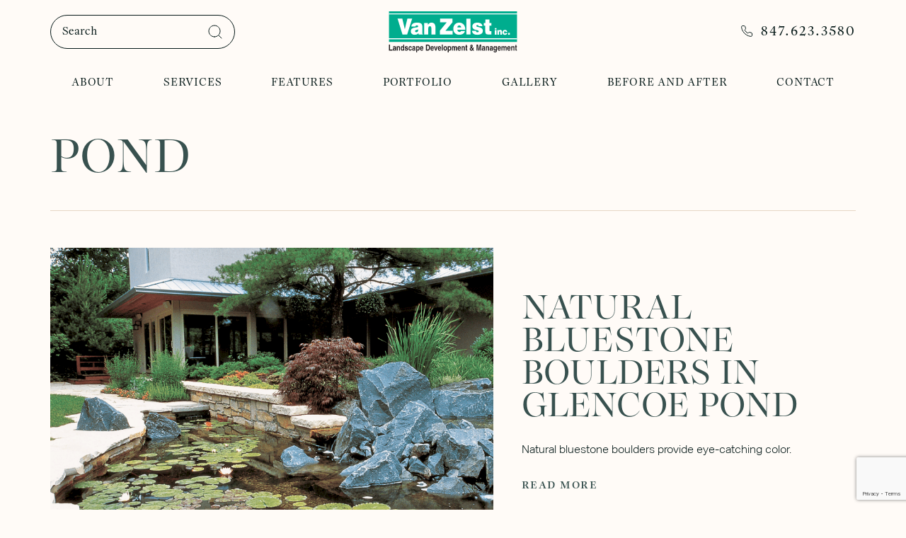

--- FILE ---
content_type: text/html; charset=UTF-8
request_url: https://www.vanzelst.com/design-gallery/pond/
body_size: 18879
content:
<!DOCTYPE html>
<html lang="en-US" prefix="og: https://ogp.me/ns#">
<head>
    <meta charset="UTF-8">
    <meta name="viewport" content="width=device-width, initial-scale=1">
    <meta http-equiv="X-UA-Compatible" content="IE=edge">
    <link rel="profile" href="http://gmpg.org/xfn/11">
    <link rel="stylesheet" href="https://use.typekit.net/uul2tnw.css">
    
<!-- Google tag (gtag.js) consent mode dataLayer added by Site Kit -->
<script type="text/javascript" id="google_gtagjs-js-consent-mode-data-layer">
/* <![CDATA[ */
window.dataLayer = window.dataLayer || [];function gtag(){dataLayer.push(arguments);}
gtag('consent', 'default', {"ad_personalization":"denied","ad_storage":"denied","ad_user_data":"denied","analytics_storage":"denied","functionality_storage":"denied","security_storage":"denied","personalization_storage":"denied","region":["AT","BE","BG","CH","CY","CZ","DE","DK","EE","ES","FI","FR","GB","GR","HR","HU","IE","IS","IT","LI","LT","LU","LV","MT","NL","NO","PL","PT","RO","SE","SI","SK"],"wait_for_update":500});
window._googlesitekitConsentCategoryMap = {"statistics":["analytics_storage"],"marketing":["ad_storage","ad_user_data","ad_personalization"],"functional":["functionality_storage","security_storage"],"preferences":["personalization_storage"]};
window._googlesitekitConsents = {"ad_personalization":"denied","ad_storage":"denied","ad_user_data":"denied","analytics_storage":"denied","functionality_storage":"denied","security_storage":"denied","personalization_storage":"denied","region":["AT","BE","BG","CH","CY","CZ","DE","DK","EE","ES","FI","FR","GB","GR","HR","HU","IE","IS","IT","LI","LT","LU","LV","MT","NL","NO","PL","PT","RO","SE","SI","SK"],"wait_for_update":500};
/* ]]> */
</script>
<!-- End Google tag (gtag.js) consent mode dataLayer added by Site Kit -->

<!-- Search Engine Optimization by Rank Math PRO - https://rankmath.com/ -->
<title>Pond Archives - Van Zelst</title>
<meta name="robots" content="follow, index, max-snippet:-1, max-video-preview:-1, max-image-preview:large"/>
<link rel="canonical" href="https://www.vanzelst.com/design-gallery/pond/" />
<meta property="og:locale" content="en_US" />
<meta property="og:type" content="article" />
<meta property="og:title" content="Pond Archives - Van Zelst" />
<meta property="og:url" content="https://www.vanzelst.com/design-gallery/pond/" />
<meta property="og:site_name" content="Van Zelst Inc." />
<meta name="twitter:card" content="summary_large_image" />
<meta name="twitter:title" content="Pond Archives - Van Zelst" />
<meta name="twitter:label1" content="Gallery" />
<meta name="twitter:data1" content="5" />
<script type="application/ld+json" class="rank-math-schema-pro">{"@context":"https://schema.org","@graph":[{"@type":"Place","@id":"https://www.vanzelst.com/#place","geo":{"@type":"GeoCoordinates","latitude":"42.4358\u00b0 N","longitude":"-87.9400\u00b0 W"},"hasMap":"https://www.google.com/maps/search/?api=1&amp;query=42.4358\u00b0 N,-87.9400\u00b0 W","address":{"@type":"PostalAddress","streetAddress":"39400 N US-41","addressLocality":"Wadsworth","addressRegion":"IL","postalCode":"60083","addressCountry":"US"}},{"@type":"HomeAndConstructionBusiness","@id":"https://www.vanzelst.com/#organization","name":"Van Zelst Inc.","url":"https://www.vanzelst.com","email":"info@vanzelst.com","address":{"@type":"PostalAddress","streetAddress":"39400 N US-41","addressLocality":"Wadsworth","addressRegion":"IL","postalCode":"60083","addressCountry":"US"},"logo":{"@type":"ImageObject","@id":"https://www.vanzelst.com/#logo","url":"https://www.vanzelst.com/wp-content/uploads/van-zelst-800-square.jpg","contentUrl":"https://www.vanzelst.com/wp-content/uploads/van-zelst-800-square.jpg","caption":"Van Zelst Inc.","inLanguage":"en-US","width":"800","height":"800"},"priceRange":"$$$","description":"Discover Van Zelst, your trusted partner for expert landscape design, installation, and maintenance in Chicago's North Shore and Lake Geneva Wisconsin. Transform your outdoor spaces with sustainable, beautiful landscapes that thrive year-round.","location":{"@id":"https://www.vanzelst.com/#place"},"image":{"@id":"https://www.vanzelst.com/#logo"},"telephone":"+1-847-623-3580"},{"@type":"WebSite","@id":"https://www.vanzelst.com/#website","url":"https://www.vanzelst.com","name":"Van Zelst Inc.","alternateName":"Van Zelst","publisher":{"@id":"https://www.vanzelst.com/#organization"},"inLanguage":"en-US"},{"@type":"BreadcrumbList","@id":"https://www.vanzelst.com/design-gallery/pond/#breadcrumb","itemListElement":[{"@type":"ListItem","position":"1","item":{"@id":"https://www.vanzelst.com","name":"Home"}},{"@type":"ListItem","position":"2","item":{"@id":"https://www.vanzelst.com/design-gallery/pond/","name":"Pond"}}]},{"@type":"CollectionPage","@id":"https://www.vanzelst.com/design-gallery/pond/#webpage","url":"https://www.vanzelst.com/design-gallery/pond/","name":"Pond Archives - Van Zelst","isPartOf":{"@id":"https://www.vanzelst.com/#website"},"inLanguage":"en-US","breadcrumb":{"@id":"https://www.vanzelst.com/design-gallery/pond/#breadcrumb"}}]}</script>
<!-- /Rank Math WordPress SEO plugin -->

<script type='application/javascript'  id='pys-version-script'>console.log('PixelYourSite Free version 11.1.5.2');</script>
<link rel='dns-prefetch' href='//www.google.com' />
<link rel='dns-prefetch' href='//www.googletagmanager.com' />
<link rel='dns-prefetch' href='//b4093456.smushcdn.com' />
<link rel="alternate" type="application/rss+xml" title="Van Zelst &raquo; Feed" href="https://www.vanzelst.com/feed/" />
<link rel="alternate" type="application/rss+xml" title="Van Zelst &raquo; Comments Feed" href="https://www.vanzelst.com/comments/feed/" />
<link rel="alternate" type="application/rss+xml" title="Van Zelst &raquo; Pond Gallery Tags Feed" href="https://www.vanzelst.com/design-gallery/pond/feed/" />
		<style>
			.lazyload,
			.lazyloading {
				max-width: 100%;
			}
		</style>
		<style id='wp-img-auto-sizes-contain-inline-css' type='text/css'>
img:is([sizes=auto i],[sizes^="auto," i]){contain-intrinsic-size:3000px 1500px}
/*# sourceURL=wp-img-auto-sizes-contain-inline-css */
</style>
<style id='wp-emoji-styles-inline-css' type='text/css'>

	img.wp-smiley, img.emoji {
		display: inline !important;
		border: none !important;
		box-shadow: none !important;
		height: 1em !important;
		width: 1em !important;
		margin: 0 0.07em !important;
		vertical-align: -0.1em !important;
		background: none !important;
		padding: 0 !important;
	}
/*# sourceURL=wp-emoji-styles-inline-css */
</style>
<style id='wp-block-library-inline-css' type='text/css'>
:root{--wp-block-synced-color:#7a00df;--wp-block-synced-color--rgb:122,0,223;--wp-bound-block-color:var(--wp-block-synced-color);--wp-editor-canvas-background:#ddd;--wp-admin-theme-color:#007cba;--wp-admin-theme-color--rgb:0,124,186;--wp-admin-theme-color-darker-10:#006ba1;--wp-admin-theme-color-darker-10--rgb:0,107,160.5;--wp-admin-theme-color-darker-20:#005a87;--wp-admin-theme-color-darker-20--rgb:0,90,135;--wp-admin-border-width-focus:2px}@media (min-resolution:192dpi){:root{--wp-admin-border-width-focus:1.5px}}.wp-element-button{cursor:pointer}:root .has-very-light-gray-background-color{background-color:#eee}:root .has-very-dark-gray-background-color{background-color:#313131}:root .has-very-light-gray-color{color:#eee}:root .has-very-dark-gray-color{color:#313131}:root .has-vivid-green-cyan-to-vivid-cyan-blue-gradient-background{background:linear-gradient(135deg,#00d084,#0693e3)}:root .has-purple-crush-gradient-background{background:linear-gradient(135deg,#34e2e4,#4721fb 50%,#ab1dfe)}:root .has-hazy-dawn-gradient-background{background:linear-gradient(135deg,#faaca8,#dad0ec)}:root .has-subdued-olive-gradient-background{background:linear-gradient(135deg,#fafae1,#67a671)}:root .has-atomic-cream-gradient-background{background:linear-gradient(135deg,#fdd79a,#004a59)}:root .has-nightshade-gradient-background{background:linear-gradient(135deg,#330968,#31cdcf)}:root .has-midnight-gradient-background{background:linear-gradient(135deg,#020381,#2874fc)}:root{--wp--preset--font-size--normal:16px;--wp--preset--font-size--huge:42px}.has-regular-font-size{font-size:1em}.has-larger-font-size{font-size:2.625em}.has-normal-font-size{font-size:var(--wp--preset--font-size--normal)}.has-huge-font-size{font-size:var(--wp--preset--font-size--huge)}.has-text-align-center{text-align:center}.has-text-align-left{text-align:left}.has-text-align-right{text-align:right}.has-fit-text{white-space:nowrap!important}#end-resizable-editor-section{display:none}.aligncenter{clear:both}.items-justified-left{justify-content:flex-start}.items-justified-center{justify-content:center}.items-justified-right{justify-content:flex-end}.items-justified-space-between{justify-content:space-between}.screen-reader-text{border:0;clip-path:inset(50%);height:1px;margin:-1px;overflow:hidden;padding:0;position:absolute;width:1px;word-wrap:normal!important}.screen-reader-text:focus{background-color:#ddd;clip-path:none;color:#444;display:block;font-size:1em;height:auto;left:5px;line-height:normal;padding:15px 23px 14px;text-decoration:none;top:5px;width:auto;z-index:100000}html :where(.has-border-color){border-style:solid}html :where([style*=border-top-color]){border-top-style:solid}html :where([style*=border-right-color]){border-right-style:solid}html :where([style*=border-bottom-color]){border-bottom-style:solid}html :where([style*=border-left-color]){border-left-style:solid}html :where([style*=border-width]){border-style:solid}html :where([style*=border-top-width]){border-top-style:solid}html :where([style*=border-right-width]){border-right-style:solid}html :where([style*=border-bottom-width]){border-bottom-style:solid}html :where([style*=border-left-width]){border-left-style:solid}html :where(img[class*=wp-image-]){height:auto;max-width:100%}:where(figure){margin:0 0 1em}html :where(.is-position-sticky){--wp-admin--admin-bar--position-offset:var(--wp-admin--admin-bar--height,0px)}@media screen and (max-width:600px){html :where(.is-position-sticky){--wp-admin--admin-bar--position-offset:0px}}

/*# sourceURL=wp-block-library-inline-css */
</style><style id='global-styles-inline-css' type='text/css'>
:root{--wp--preset--aspect-ratio--square: 1;--wp--preset--aspect-ratio--4-3: 4/3;--wp--preset--aspect-ratio--3-4: 3/4;--wp--preset--aspect-ratio--3-2: 3/2;--wp--preset--aspect-ratio--2-3: 2/3;--wp--preset--aspect-ratio--16-9: 16/9;--wp--preset--aspect-ratio--9-16: 9/16;--wp--preset--color--black: #000000;--wp--preset--color--cyan-bluish-gray: #abb8c3;--wp--preset--color--white: #ffffff;--wp--preset--color--pale-pink: #f78da7;--wp--preset--color--vivid-red: #cf2e2e;--wp--preset--color--luminous-vivid-orange: #ff6900;--wp--preset--color--luminous-vivid-amber: #fcb900;--wp--preset--color--light-green-cyan: #7bdcb5;--wp--preset--color--vivid-green-cyan: #00d084;--wp--preset--color--pale-cyan-blue: #8ed1fc;--wp--preset--color--vivid-cyan-blue: #0693e3;--wp--preset--color--vivid-purple: #9b51e0;--wp--preset--gradient--vivid-cyan-blue-to-vivid-purple: linear-gradient(135deg,rgb(6,147,227) 0%,rgb(155,81,224) 100%);--wp--preset--gradient--light-green-cyan-to-vivid-green-cyan: linear-gradient(135deg,rgb(122,220,180) 0%,rgb(0,208,130) 100%);--wp--preset--gradient--luminous-vivid-amber-to-luminous-vivid-orange: linear-gradient(135deg,rgb(252,185,0) 0%,rgb(255,105,0) 100%);--wp--preset--gradient--luminous-vivid-orange-to-vivid-red: linear-gradient(135deg,rgb(255,105,0) 0%,rgb(207,46,46) 100%);--wp--preset--gradient--very-light-gray-to-cyan-bluish-gray: linear-gradient(135deg,rgb(238,238,238) 0%,rgb(169,184,195) 100%);--wp--preset--gradient--cool-to-warm-spectrum: linear-gradient(135deg,rgb(74,234,220) 0%,rgb(151,120,209) 20%,rgb(207,42,186) 40%,rgb(238,44,130) 60%,rgb(251,105,98) 80%,rgb(254,248,76) 100%);--wp--preset--gradient--blush-light-purple: linear-gradient(135deg,rgb(255,206,236) 0%,rgb(152,150,240) 100%);--wp--preset--gradient--blush-bordeaux: linear-gradient(135deg,rgb(254,205,165) 0%,rgb(254,45,45) 50%,rgb(107,0,62) 100%);--wp--preset--gradient--luminous-dusk: linear-gradient(135deg,rgb(255,203,112) 0%,rgb(199,81,192) 50%,rgb(65,88,208) 100%);--wp--preset--gradient--pale-ocean: linear-gradient(135deg,rgb(255,245,203) 0%,rgb(182,227,212) 50%,rgb(51,167,181) 100%);--wp--preset--gradient--electric-grass: linear-gradient(135deg,rgb(202,248,128) 0%,rgb(113,206,126) 100%);--wp--preset--gradient--midnight: linear-gradient(135deg,rgb(2,3,129) 0%,rgb(40,116,252) 100%);--wp--preset--font-size--small: 13px;--wp--preset--font-size--medium: 20px;--wp--preset--font-size--large: 36px;--wp--preset--font-size--x-large: 42px;--wp--preset--spacing--20: 0.44rem;--wp--preset--spacing--30: 0.67rem;--wp--preset--spacing--40: 1rem;--wp--preset--spacing--50: 1.5rem;--wp--preset--spacing--60: 2.25rem;--wp--preset--spacing--70: 3.38rem;--wp--preset--spacing--80: 5.06rem;--wp--preset--shadow--natural: 6px 6px 9px rgba(0, 0, 0, 0.2);--wp--preset--shadow--deep: 12px 12px 50px rgba(0, 0, 0, 0.4);--wp--preset--shadow--sharp: 6px 6px 0px rgba(0, 0, 0, 0.2);--wp--preset--shadow--outlined: 6px 6px 0px -3px rgb(255, 255, 255), 6px 6px rgb(0, 0, 0);--wp--preset--shadow--crisp: 6px 6px 0px rgb(0, 0, 0);}:where(.is-layout-flex){gap: 0.5em;}:where(.is-layout-grid){gap: 0.5em;}body .is-layout-flex{display: flex;}.is-layout-flex{flex-wrap: wrap;align-items: center;}.is-layout-flex > :is(*, div){margin: 0;}body .is-layout-grid{display: grid;}.is-layout-grid > :is(*, div){margin: 0;}:where(.wp-block-columns.is-layout-flex){gap: 2em;}:where(.wp-block-columns.is-layout-grid){gap: 2em;}:where(.wp-block-post-template.is-layout-flex){gap: 1.25em;}:where(.wp-block-post-template.is-layout-grid){gap: 1.25em;}.has-black-color{color: var(--wp--preset--color--black) !important;}.has-cyan-bluish-gray-color{color: var(--wp--preset--color--cyan-bluish-gray) !important;}.has-white-color{color: var(--wp--preset--color--white) !important;}.has-pale-pink-color{color: var(--wp--preset--color--pale-pink) !important;}.has-vivid-red-color{color: var(--wp--preset--color--vivid-red) !important;}.has-luminous-vivid-orange-color{color: var(--wp--preset--color--luminous-vivid-orange) !important;}.has-luminous-vivid-amber-color{color: var(--wp--preset--color--luminous-vivid-amber) !important;}.has-light-green-cyan-color{color: var(--wp--preset--color--light-green-cyan) !important;}.has-vivid-green-cyan-color{color: var(--wp--preset--color--vivid-green-cyan) !important;}.has-pale-cyan-blue-color{color: var(--wp--preset--color--pale-cyan-blue) !important;}.has-vivid-cyan-blue-color{color: var(--wp--preset--color--vivid-cyan-blue) !important;}.has-vivid-purple-color{color: var(--wp--preset--color--vivid-purple) !important;}.has-black-background-color{background-color: var(--wp--preset--color--black) !important;}.has-cyan-bluish-gray-background-color{background-color: var(--wp--preset--color--cyan-bluish-gray) !important;}.has-white-background-color{background-color: var(--wp--preset--color--white) !important;}.has-pale-pink-background-color{background-color: var(--wp--preset--color--pale-pink) !important;}.has-vivid-red-background-color{background-color: var(--wp--preset--color--vivid-red) !important;}.has-luminous-vivid-orange-background-color{background-color: var(--wp--preset--color--luminous-vivid-orange) !important;}.has-luminous-vivid-amber-background-color{background-color: var(--wp--preset--color--luminous-vivid-amber) !important;}.has-light-green-cyan-background-color{background-color: var(--wp--preset--color--light-green-cyan) !important;}.has-vivid-green-cyan-background-color{background-color: var(--wp--preset--color--vivid-green-cyan) !important;}.has-pale-cyan-blue-background-color{background-color: var(--wp--preset--color--pale-cyan-blue) !important;}.has-vivid-cyan-blue-background-color{background-color: var(--wp--preset--color--vivid-cyan-blue) !important;}.has-vivid-purple-background-color{background-color: var(--wp--preset--color--vivid-purple) !important;}.has-black-border-color{border-color: var(--wp--preset--color--black) !important;}.has-cyan-bluish-gray-border-color{border-color: var(--wp--preset--color--cyan-bluish-gray) !important;}.has-white-border-color{border-color: var(--wp--preset--color--white) !important;}.has-pale-pink-border-color{border-color: var(--wp--preset--color--pale-pink) !important;}.has-vivid-red-border-color{border-color: var(--wp--preset--color--vivid-red) !important;}.has-luminous-vivid-orange-border-color{border-color: var(--wp--preset--color--luminous-vivid-orange) !important;}.has-luminous-vivid-amber-border-color{border-color: var(--wp--preset--color--luminous-vivid-amber) !important;}.has-light-green-cyan-border-color{border-color: var(--wp--preset--color--light-green-cyan) !important;}.has-vivid-green-cyan-border-color{border-color: var(--wp--preset--color--vivid-green-cyan) !important;}.has-pale-cyan-blue-border-color{border-color: var(--wp--preset--color--pale-cyan-blue) !important;}.has-vivid-cyan-blue-border-color{border-color: var(--wp--preset--color--vivid-cyan-blue) !important;}.has-vivid-purple-border-color{border-color: var(--wp--preset--color--vivid-purple) !important;}.has-vivid-cyan-blue-to-vivid-purple-gradient-background{background: var(--wp--preset--gradient--vivid-cyan-blue-to-vivid-purple) !important;}.has-light-green-cyan-to-vivid-green-cyan-gradient-background{background: var(--wp--preset--gradient--light-green-cyan-to-vivid-green-cyan) !important;}.has-luminous-vivid-amber-to-luminous-vivid-orange-gradient-background{background: var(--wp--preset--gradient--luminous-vivid-amber-to-luminous-vivid-orange) !important;}.has-luminous-vivid-orange-to-vivid-red-gradient-background{background: var(--wp--preset--gradient--luminous-vivid-orange-to-vivid-red) !important;}.has-very-light-gray-to-cyan-bluish-gray-gradient-background{background: var(--wp--preset--gradient--very-light-gray-to-cyan-bluish-gray) !important;}.has-cool-to-warm-spectrum-gradient-background{background: var(--wp--preset--gradient--cool-to-warm-spectrum) !important;}.has-blush-light-purple-gradient-background{background: var(--wp--preset--gradient--blush-light-purple) !important;}.has-blush-bordeaux-gradient-background{background: var(--wp--preset--gradient--blush-bordeaux) !important;}.has-luminous-dusk-gradient-background{background: var(--wp--preset--gradient--luminous-dusk) !important;}.has-pale-ocean-gradient-background{background: var(--wp--preset--gradient--pale-ocean) !important;}.has-electric-grass-gradient-background{background: var(--wp--preset--gradient--electric-grass) !important;}.has-midnight-gradient-background{background: var(--wp--preset--gradient--midnight) !important;}.has-small-font-size{font-size: var(--wp--preset--font-size--small) !important;}.has-medium-font-size{font-size: var(--wp--preset--font-size--medium) !important;}.has-large-font-size{font-size: var(--wp--preset--font-size--large) !important;}.has-x-large-font-size{font-size: var(--wp--preset--font-size--x-large) !important;}
/*# sourceURL=global-styles-inline-css */
</style>

<style id='classic-theme-styles-inline-css' type='text/css'>
/*! This file is auto-generated */
.wp-block-button__link{color:#fff;background-color:#32373c;border-radius:9999px;box-shadow:none;text-decoration:none;padding:calc(.667em + 2px) calc(1.333em + 2px);font-size:1.125em}.wp-block-file__button{background:#32373c;color:#fff;text-decoration:none}
/*# sourceURL=/wp-includes/css/classic-themes.min.css */
</style>
<link rel='stylesheet' id='wp-bootstrap-starter-bootstrap-css-css' href='https://www.vanzelst.com/wp-content/themes/vanzelst/inc/assets/css/bootstrap.min.css?ver=1f0d2f4db3324577ede91ba2fa97edfa' type='text/css' media='all' />
<link rel='stylesheet' id='wp-bootstrap-starter-fontawesome-cdn-css' href='https://www.vanzelst.com/wp-content/themes/vanzelst/inc/assets/css/fontawesome.min.css?ver=1f0d2f4db3324577ede91ba2fa97edfa' type='text/css' media='all' />
<link rel='stylesheet' id='wp-bootstrap-starter-style-css' href='https://www.vanzelst.com/wp-content/themes/vanzelst/style.css?ver=1769442727' type='text/css' media='all' />
<link rel='stylesheet' id='van-zelst-dist-style-css' href='https://www.vanzelst.com/wp-content/themes/vanzelst/dist/css/site.css?ver=1769442727' type='text/css' media='all' />
<link rel='stylesheet' id='van-zelst-custom-style-css' href='https://www.vanzelst.com/wp-content/themes/vanzelst/inc/assets/css/custom.css?ver=1769442727' type='text/css' media='all' />
<link rel='stylesheet' id='van-zelst-search-style-css' href='https://www.vanzelst.com/wp-content/themes/vanzelst/inc/assets/css/search.css?ver=1f0d2f4db3324577ede91ba2fa97edfa' type='text/css' media='all' />
<script type="text/javascript" src="https://www.vanzelst.com/wp-includes/js/jquery/jquery.min.js?ver=3.7.1" id="jquery-core-js"></script>
<script type="text/javascript" src="https://www.vanzelst.com/wp-includes/js/jquery/jquery-migrate.min.js?ver=3.4.1" id="jquery-migrate-js"></script>
<script type="text/javascript" src="https://www.vanzelst.com/wp-content/plugins/pixelyoursite/dist/scripts/jquery.bind-first-0.2.3.min.js?ver=0.2.3" id="jquery-bind-first-js"></script>
<script type="text/javascript" src="https://www.vanzelst.com/wp-content/plugins/pixelyoursite/dist/scripts/js.cookie-2.1.3.min.js?ver=2.1.3" id="js-cookie-pys-js"></script>
<script type="text/javascript" src="https://www.vanzelst.com/wp-content/plugins/pixelyoursite/dist/scripts/tld.min.js?ver=2.3.1" id="js-tld-js"></script>
<script type="text/javascript" id="pys-js-extra">
/* <![CDATA[ */
var pysOptions = {"staticEvents":{"facebook":{"init_event":[{"delay":0,"type":"static","ajaxFire":false,"name":"PageView","pixelIds":["1447919342470368"],"eventID":"26161dc4-d114-45d2-b915-4ea834facd21","params":{"page_title":"Pond","post_type":"gallery-tags","post_id":377,"plugin":"PixelYourSite","user_role":"guest","event_url":"www.vanzelst.com/design-gallery/pond/"},"e_id":"init_event","ids":[],"hasTimeWindow":false,"timeWindow":0,"woo_order":"","edd_order":""}]}},"dynamicEvents":[],"triggerEvents":[],"triggerEventTypes":[],"facebook":{"pixelIds":["1447919342470368"],"advancedMatching":[],"advancedMatchingEnabled":false,"removeMetadata":false,"wooVariableAsSimple":false,"serverApiEnabled":false,"wooCRSendFromServer":false,"send_external_id":null,"enabled_medical":false,"do_not_track_medical_param":["event_url","post_title","page_title","landing_page","content_name","categories","category_name","tags"],"meta_ldu":false},"debug":"","siteUrl":"https://www.vanzelst.com","ajaxUrl":"https://www.vanzelst.com/wp-admin/admin-ajax.php","ajax_event":"ebe8bc0088","enable_remove_download_url_param":"1","cookie_duration":"7","last_visit_duration":"60","enable_success_send_form":"","ajaxForServerEvent":"1","ajaxForServerStaticEvent":"1","useSendBeacon":"1","send_external_id":"1","external_id_expire":"180","track_cookie_for_subdomains":"1","google_consent_mode":"1","gdpr":{"ajax_enabled":false,"all_disabled_by_api":false,"facebook_disabled_by_api":false,"analytics_disabled_by_api":false,"google_ads_disabled_by_api":false,"pinterest_disabled_by_api":false,"bing_disabled_by_api":false,"reddit_disabled_by_api":false,"externalID_disabled_by_api":false,"facebook_prior_consent_enabled":true,"analytics_prior_consent_enabled":true,"google_ads_prior_consent_enabled":null,"pinterest_prior_consent_enabled":true,"bing_prior_consent_enabled":true,"cookiebot_integration_enabled":false,"cookiebot_facebook_consent_category":"marketing","cookiebot_analytics_consent_category":"statistics","cookiebot_tiktok_consent_category":"marketing","cookiebot_google_ads_consent_category":"marketing","cookiebot_pinterest_consent_category":"marketing","cookiebot_bing_consent_category":"marketing","consent_magic_integration_enabled":false,"real_cookie_banner_integration_enabled":false,"cookie_notice_integration_enabled":false,"cookie_law_info_integration_enabled":false,"analytics_storage":{"enabled":true,"value":"granted","filter":false},"ad_storage":{"enabled":true,"value":"granted","filter":false},"ad_user_data":{"enabled":true,"value":"granted","filter":false},"ad_personalization":{"enabled":true,"value":"granted","filter":false}},"cookie":{"disabled_all_cookie":false,"disabled_start_session_cookie":false,"disabled_advanced_form_data_cookie":false,"disabled_landing_page_cookie":false,"disabled_first_visit_cookie":false,"disabled_trafficsource_cookie":false,"disabled_utmTerms_cookie":false,"disabled_utmId_cookie":false},"tracking_analytics":{"TrafficSource":"direct","TrafficLanding":"undefined","TrafficUtms":[],"TrafficUtmsId":[]},"GATags":{"ga_datalayer_type":"default","ga_datalayer_name":"dataLayerPYS"},"woo":{"enabled":false},"edd":{"enabled":false},"cache_bypass":"1769442727"};
//# sourceURL=pys-js-extra
/* ]]> */
</script>
<script type="text/javascript" src="https://www.vanzelst.com/wp-content/plugins/pixelyoursite/dist/scripts/public.js?ver=11.1.5.2" id="pys-js"></script>

<!-- Google tag (gtag.js) snippet added by Site Kit -->
<!-- Google Analytics snippet added by Site Kit -->
<!-- Google Ads snippet added by Site Kit -->
<script type="text/javascript" src="https://www.googletagmanager.com/gtag/js?id=G-MQ7JT9NK0R" id="google_gtagjs-js" async></script>
<script type="text/javascript" id="google_gtagjs-js-after">
/* <![CDATA[ */
window.dataLayer = window.dataLayer || [];function gtag(){dataLayer.push(arguments);}
gtag("set","linker",{"domains":["www.vanzelst.com"]});
gtag("js", new Date());
gtag("set", "developer_id.dZTNiMT", true);
gtag("config", "G-MQ7JT9NK0R");
gtag("config", "AW-1006343867");
//# sourceURL=google_gtagjs-js-after
/* ]]> */
</script>
<link rel="https://api.w.org/" href="https://www.vanzelst.com/wp-json/" /><link rel="alternate" title="JSON" type="application/json" href="https://www.vanzelst.com/wp-json/wp/v2/gallery-tags/377" /><link rel="EditURI" type="application/rsd+xml" title="RSD" href="https://www.vanzelst.com/xmlrpc.php?rsd" />
<meta name="generator" content="Site Kit by Google 1.170.0" /><meta name="facebook-domain-verification" content="fk3xav5r7jwldwpezij20zpiybuhbn" />		<script>
			document.documentElement.className = document.documentElement.className.replace('no-js', 'js');
		</script>
				<style>
			.no-js img.lazyload {
				display: none;
			}

			figure.wp-block-image img.lazyloading {
				min-width: 150px;
			}

			.lazyload,
			.lazyloading {
				--smush-placeholder-width: 100px;
				--smush-placeholder-aspect-ratio: 1/1;
				width: var(--smush-image-width, var(--smush-placeholder-width)) !important;
				aspect-ratio: var(--smush-image-aspect-ratio, var(--smush-placeholder-aspect-ratio)) !important;
			}

						.lazyload, .lazyloading {
				opacity: 0;
			}

			.lazyloaded {
				opacity: 1;
				transition: opacity 400ms;
				transition-delay: 0ms;
			}

					</style>
		<link rel="pingback" href="https://www.vanzelst.com/xmlrpc.php">    <style type="text/css">
        #page-sub-header { background: #fff; }
    </style>
    	<style type="text/css">
			.site-title,
		.site-description {
			position: absolute;
			clip: rect(1px, 1px, 1px, 1px);
		}
		</style>
	
<!-- Google Tag Manager snippet added by Site Kit -->
<script type="text/javascript">
/* <![CDATA[ */

			( function( w, d, s, l, i ) {
				w[l] = w[l] || [];
				w[l].push( {'gtm.start': new Date().getTime(), event: 'gtm.js'} );
				var f = d.getElementsByTagName( s )[0],
					j = d.createElement( s ), dl = l != 'dataLayer' ? '&l=' + l : '';
				j.async = true;
				j.src = 'https://www.googletagmanager.com/gtm.js?id=' + i + dl;
				f.parentNode.insertBefore( j, f );
			} )( window, document, 'script', 'dataLayer', 'GTM-PWXG8K2' );
			
/* ]]> */
</script>

<!-- End Google Tag Manager snippet added by Site Kit -->
<link rel="icon" href="https://b4093456.smushcdn.com/4093456/wp-content/uploads/2024/06/favicon.png?lossy=2&strip=1&webp=1" sizes="32x32" />
<link rel="icon" href="https://b4093456.smushcdn.com/4093456/wp-content/uploads/2024/06/favicon.png?lossy=2&strip=1&webp=1" sizes="192x192" />
<link rel="apple-touch-icon" href="https://b4093456.smushcdn.com/4093456/wp-content/uploads/2024/06/favicon.png?lossy=2&strip=1&webp=1" />
<meta name="msapplication-TileImage" content="https://www.vanzelst.com/wp-content/uploads/2024/06/favicon.png" />
</head>
<body class="archive tax-gallery-tags term-pond term-377 wp-theme-vanzelst group-blog hfeed">

		<!-- Google Tag Manager (noscript) snippet added by Site Kit -->
		<noscript>
			<iframe data-src="https://www.googletagmanager.com/ns.html?id=GTM-PWXG8K2" height="0" width="0" style="display:none;visibility:hidden" src="[data-uri]" class="lazyload" data-load-mode="1"></iframe>
		</noscript>
		<!-- End Google Tag Manager (noscript) snippet added by Site Kit -->
		
<div id="page" class="site">
	<a class="skip-link screen-reader-text" href="#content">Skip to content</a>
    
	<header id="masthead" class="site_header" role="banner">
        <div class="container big">
            <div class="site_header__inner">
                <div class="site_header__top">
                    <div class="search">
                        <span class="search_icon"><svg width="20" height="20" viewBox="0 0 20 20" fill="none" xmlns="http://www.w3.org/2000/svg">
<path d="M9 17C13.4183 17 17 13.4183 17 9C17 4.58172 13.4183 1 9 1C4.58172 1 1 4.58172 1 9C1 13.4183 4.58172 17 9 17Z" stroke="currentColor" stroke-width="1.5" stroke-linecap="round" stroke-linejoin="round"/>
<path d="M19.0004 18.9999L14.6504 14.6499" stroke="currentColor" stroke-width="1.5" stroke-linecap="round" stroke-linejoin="round"/>
</svg></span>
                        <form role="search" method="get" class="search-form" action="https://www.vanzelst.com/">
    <label>
        <input type="search" class="search-field" placeholder="Search" value="" name="s" title="Search for:">
    </label>    
    <button type="submit" class="search-submit"><svg width="20" height="20" viewBox="0 0 20 20" fill="none" xmlns="http://www.w3.org/2000/svg" title="search icon">
<path d="M9 17C13.4183 17 17 13.4183 17 9C17 4.58172 13.4183 1 9 1C4.58172 1 1 4.58172 1 9C1 13.4183 4.58172 17 9 17Z" stroke="currentColor" stroke-linecap="round" stroke-linejoin="round"/>
<path d="M19.0004 18.9999L14.6504 14.6499" stroke="currentColor" stroke-linecap="round" stroke-linejoin="round"/>
</svg></button>
</form>                    </div>
                    <a class="logo" href="https://www.vanzelst.com/">
                        <img data-src="https://www.vanzelst.com/wp-content/uploads/2024/06/logo_white_new.svg" alt="" class="logo_white lazyload" src="[data-uri]" />
                        <img data-src="https://www.vanzelst.com/wp-content/uploads/2024/06/logo.svg" alt="" class="logo_green lazyload" src="[data-uri]" />
                    </a>
                    <div class="phone"><a href="tel:847.623.3580">
                    <svg width="16" height="16" viewBox="0 0 16 16" fill="none" xmlns="http://www.w3.org/2000/svg">
<path d="M15.5 11.6901V13.9401C15.5009 14.1489 15.4581 14.3557 15.3744 14.5471C15.2907 14.7385 15.168 14.9103 15.0141 15.0515C14.8602 15.1927 14.6784 15.3002 14.4806 15.3671C14.2827 15.434 14.073 15.4589 13.865 15.4401C11.5571 15.1893 9.34026 14.4007 7.39251 13.1376C5.58038 11.9861 4.04401 10.4497 2.89251 8.63757C1.62499 6.68098 0.836193 4.45332 0.590011 2.13507C0.571269 1.92767 0.595917 1.71864 0.662386 1.52129C0.728855 1.32394 0.835689 1.14259 0.976085 0.988789C1.11648 0.834987 1.28736 0.712105 1.47785 0.627964C1.66834 0.543824 1.87427 0.500269 2.08251 0.500073H4.33251C4.69649 0.49649 5.04935 0.625382 5.32533 0.862722C5.60131 1.10006 5.78157 1.42966 5.83251 1.79007C5.92748 2.51012 6.1036 3.21712 6.35751 3.89757C6.45842 4.16602 6.48026 4.45776 6.42044 4.73823C6.36062 5.01871 6.22166 5.27616 6.02001 5.48007L5.06751 6.43257C6.13518 8.31023 7.68985 9.86491 9.56751 10.9326L10.52 9.98007C10.7239 9.77843 10.9814 9.63946 11.2619 9.57964C11.5423 9.51983 11.8341 9.54167 12.1025 9.64257C12.783 9.89649 13.49 10.0726 14.21 10.1676C14.5743 10.219 14.9071 10.4025 15.1449 10.6832C15.3828 10.9639 15.5091 11.3223 15.5 11.6901Z" stroke="currentColor" stroke-linecap="round" stroke-linejoin="round"/></svg>
                    847.623.3580</a></div>
                    <button class="navbar-toggle" type="button" aria-expanded="false" aria-label="Toggle navigation">                        
                        <span class="open">
                            <svg width="30" height="21" viewBox="0 0 30 21" fill="none" xmlns="http://www.w3.org/2000/svg">
                                <path d="M0.600098 10.5H29.4001" stroke="currentColor" stroke-width="1.5" stroke-linejoin="round"/>
                                <path d="M0.600098 0.899902H29.4001" stroke="currentColor" stroke-width="1.5" stroke-linejoin="round"/>
                                <path d="M0.600098 20.0996H29.4001" stroke="currentColor" stroke-width="1.5" stroke-linejoin="round"/>
                            </svg>
                        </span>
                        <span class="close">
                            <svg width="22" height="22" viewBox="0 0 22 22" fill="none" xmlns="http://www.w3.org/2000/svg">
                                <path d="M0.817627 21.3647L21.1823 1.00007" stroke="#061918" stroke-width="1.5" stroke-linejoin="round"/>
                                <path d="M0.817627 1L21.1823 21.3647" stroke="#061918" stroke-width="1.5" stroke-linejoin="round"/>
                            </svg>
                        </span>
                    </button>
                </div>
                <div class="site_header__menu">
                    <nav class="navbar p-0">
                        
                        <div id="main_nav" class="main_nav"><ul id="menu-main-menu" class="navbar_nav"><li id="menu-item-2575" class="menu-item menu-item-type-post_type menu-item-object-page menu-item-has-children menu-item-2575"><a href="https://www.vanzelst.com/about-van-zelst/">About</a><button class="sub-menu-toggle" aria-expanded="false"><span class="icon"><svg width="14" height="8" viewBox="0 0 14 8" fill="none" xmlns="http://www.w3.org/2000/svg" title="Menu arrow icon"><path d="M1 1L7 7L13 1" stroke="black" stroke-width="1.5" stroke-linecap="round" stroke-linejoin="round"/></svg></span></button>
<ul class="sub-menu">
	<li id="menu-item-2576" class="menu-item menu-item-type-post_type menu-item-object-page menu-item-2576"><a href="https://www.vanzelst.com/about-van-zelst/">About Van Zelst</a></li>
	<li id="menu-item-2577" class="menu-item menu-item-type-post_type menu-item-object-page menu-item-2577"><a href="https://www.vanzelst.com/communities-we-serve/">Communities We Serve</a></li>
	<li id="menu-item-2578" class="menu-item menu-item-type-post_type menu-item-object-page menu-item-2578"><a href="https://www.vanzelst.com/about-van-zelst/the-advantages-of-a-landscape-design-build-firm/">Design-Build Benefits</a></li>
	<li id="menu-item-2579" class="menu-item menu-item-type-post_type menu-item-object-page menu-item-2579"><a href="https://www.vanzelst.com/the-plants-we-grow/">The Plants We Grow</a></li>
</ul>
</li>
<li id="menu-item-2580" class="menu-item menu-item-type-post_type menu-item-object-page menu-item-has-children menu-item-2580"><a href="https://www.vanzelst.com/landscape-services/">Services</a><button class="sub-menu-toggle" aria-expanded="false"><span class="icon"><svg width="14" height="8" viewBox="0 0 14 8" fill="none" xmlns="http://www.w3.org/2000/svg" title="Menu arrow icon"><path d="M1 1L7 7L13 1" stroke="black" stroke-width="1.5" stroke-linecap="round" stroke-linejoin="round"/></svg></span></button>
<ul class="sub-menu">
	<li id="menu-item-2581" class="menu-item menu-item-type-post_type menu-item-object-page menu-item-2581"><a href="https://www.vanzelst.com/landscape-services/chicago-landscape-design/">Design</a></li>
	<li id="menu-item-2582" class="menu-item menu-item-type-post_type menu-item-object-page menu-item-2582"><a href="https://www.vanzelst.com/landscape-services/chicago-landscape-installation/">Installation</a></li>
	<li id="menu-item-2583" class="menu-item menu-item-type-post_type menu-item-object-page menu-item-2583"><a href="https://www.vanzelst.com/landscape-services/chicago-landscape-maintenance/">Maintenance</a></li>
</ul>
</li>
<li id="menu-item-2595" class="menu-item menu-item-type-post_type menu-item-object-page menu-item-has-children menu-item-2595"><a href="https://www.vanzelst.com/landscape-features/">Features</a><button class="sub-menu-toggle" aria-expanded="false"><span class="icon"><svg width="14" height="8" viewBox="0 0 14 8" fill="none" xmlns="http://www.w3.org/2000/svg" title="Menu arrow icon"><path d="M1 1L7 7L13 1" stroke="black" stroke-width="1.5" stroke-linecap="round" stroke-linejoin="round"/></svg></span></button>
<ul class="sub-menu">
	<li id="menu-item-2596" class="menu-item menu-item-type-post_type menu-item-object-page menu-item-2596"><a href="https://www.vanzelst.com/landscape-features/northshore-custom-fire-pit-design-installation/">Fire Pits</a></li>
	<li id="menu-item-2597" class="menu-item menu-item-type-post_type menu-item-object-page menu-item-2597"><a href="https://www.vanzelst.com/landscape-features/spa-design-installation/">Spas</a></li>
	<li id="menu-item-2598" class="menu-item menu-item-type-post_type menu-item-object-page menu-item-2598"><a href="https://www.vanzelst.com/landscape-features/patios-and-walkways/">Patios</a></li>
	<li id="menu-item-2599" class="menu-item menu-item-type-post_type menu-item-object-page menu-item-2599"><a href="https://www.vanzelst.com/landscape-features/outdoor-kitchens/">Outdoor Kitchens</a></li>
	<li id="menu-item-2602" class="menu-item menu-item-type-post_type menu-item-object-page menu-item-2602"><a href="https://www.vanzelst.com/landscape-features/driveways/">Driveways</a></li>
	<li id="menu-item-3917" class="menu-item menu-item-type-post_type menu-item-object-page menu-item-3917"><a href="https://www.vanzelst.com/landscape-features/pergolas-arbors/">Pergolas and Arbors</a></li>
	<li id="menu-item-5187" class="menu-item menu-item-type-post_type menu-item-object-page menu-item-5187"><a href="https://www.vanzelst.com/landscape-features/walkways/">Walkways</a></li>
	<li id="menu-item-2601" class="menu-item menu-item-type-post_type menu-item-object-page menu-item-2601"><a href="https://www.vanzelst.com/landscape-features/water-features/">Water Features</a></li>
	<li id="menu-item-3326" class="menu-item menu-item-type-post_type menu-item-object-page menu-item-3326"><a href="https://www.vanzelst.com/landscape-features/garden-walls/">Seat &#038; Retaining Walls</a></li>
	<li id="menu-item-5760" class="menu-item menu-item-type-post_type menu-item-object-page menu-item-5760"><a href="https://www.vanzelst.com/landscape-features/vegetable-garden-design-and-installation/">Vegetable Gardens</a></li>
	<li id="menu-item-3914" class="menu-item menu-item-type-post_type menu-item-object-page menu-item-3914"><a href="https://www.vanzelst.com/landscape-features/container-gardens/">Container Gardens</a></li>
	<li id="menu-item-2604" class="menu-item menu-item-type-post_type menu-item-object-page menu-item-2604"><a href="https://www.vanzelst.com/landscape-features/garden-art/">Garden Art</a></li>
</ul>
</li>
<li id="menu-item-2912" class="menu-item menu-item-type-post_type menu-item-object-page menu-item-2912"><a href="https://www.vanzelst.com/portfolio/">Portfolio</a></li>
<li id="menu-item-2909" class="menu-item menu-item-type-post_type menu-item-object-page menu-item-2909"><a href="https://www.vanzelst.com/design-gallery/">Gallery</a></li>
<li id="menu-item-5697" class="menu-item menu-item-type-post_type menu-item-object-page menu-item-5697"><a href="https://www.vanzelst.com/design-gallery/before-and-after/">Before and After</a></li>
<li id="menu-item-1526" class="menu-item menu-item-type-post_type menu-item-object-page menu-item-1526"><a href="https://www.vanzelst.com/contact/" title="Contact Us">Contact</a></li>
</ul></div>                        <div class="phone"><a href="tel:847.623.3580">
                            <svg width="16" height="16" viewBox="0 0 16 16" fill="none" xmlns="http://www.w3.org/2000/svg">
        <path d="M15.5 11.6901V13.9401C15.5009 14.1489 15.4581 14.3557 15.3744 14.5471C15.2907 14.7385 15.168 14.9103 15.0141 15.0515C14.8602 15.1927 14.6784 15.3002 14.4806 15.3671C14.2827 15.434 14.073 15.4589 13.865 15.4401C11.5571 15.1893 9.34026 14.4007 7.39251 13.1376C5.58038 11.9861 4.04401 10.4497 2.89251 8.63757C1.62499 6.68098 0.836193 4.45332 0.590011 2.13507C0.571269 1.92767 0.595917 1.71864 0.662386 1.52129C0.728855 1.32394 0.835689 1.14259 0.976085 0.988789C1.11648 0.834987 1.28736 0.712105 1.47785 0.627964C1.66834 0.543824 1.87427 0.500269 2.08251 0.500073H4.33251C4.69649 0.49649 5.04935 0.625382 5.32533 0.862722C5.60131 1.10006 5.78157 1.42966 5.83251 1.79007C5.92748 2.51012 6.1036 3.21712 6.35751 3.89757C6.45842 4.16602 6.48026 4.45776 6.42044 4.73823C6.36062 5.01871 6.22166 5.27616 6.02001 5.48007L5.06751 6.43257C6.13518 8.31023 7.68985 9.86491 9.56751 10.9326L10.52 9.98007C10.7239 9.77843 10.9814 9.63946 11.2619 9.57964C11.5423 9.51983 11.8341 9.54167 12.1025 9.64257C12.783 9.89649 13.49 10.0726 14.21 10.1676C14.5743 10.219 14.9071 10.4025 15.1449 10.6832C15.3828 10.9639 15.5091 11.3223 15.5 11.6901Z" stroke="currentColor" stroke-linecap="round" stroke-linejoin="round"/></svg>
                            847.623.3580</a></div>
                    </nav>
                </div>            
            </div>
        </div>
        <script type="text/javascript">
jQuery( document ).ready(function($) {
    $( ".absolute_header .site_header" ).hover(
        function() {
            $( this ).addClass( "hover" );
        }, function() {
            $( this ).removeClass( "hover" );
        }
    );
    $( "body" ).on( "click", ".site_header__top .search_icon", function(event) {
        $('.site_header .openMenu .navbar-toggle').trigger('click');
        event.preventDefault();
        $('body').toggleClass('lockScroll');
        $(this).parent().toggleClass('active');
    });
    $( "body" ).on( "click", ".site_header__top .navbar-toggle", function(event) {
        $('.site_header .search.active .search_icon').trigger('click');
        event.preventDefault();
        $('body').toggleClass('lockScroll');
        $(this).parent().parent().toggleClass('openMenu');
    });
    $( "body" ).on( "click", ".site_header__menu .sub-menu-toggle", function(event) {        
        event.preventDefault();
        $(this).toggleClass('active').next().slideToggle();
    });
});
</script>
	</header><!-- #masthead -->
    
	<div id="content" class="site-content">
    










<div class="section" data-file="taxonomy-gallery-tags">
	<div class="gallery_list_sec">
		<div class="container big">
			<div class="gallery_list_sec__inner">
				<h1 class="heading h1">Pond</h1>
				<div class="gallery_list">
											<div class="gallery_list__item " data-click="post_303">
							<div class="gallery_list__item__inner">
								<div class="gallery_list__item__inner__img">
									<div class="gallery_list__item__inner__img__inner">
										<a href="https://www.vanzelst.com/gallery/natural-bluestone/" class="title_link">
											<img data-src="https://b4093456.smushcdn.com/4093456/wp-content/uploads/2024/05/Glencoe_1_b.png?lossy=2&strip=1&webp=1" class="featured_img lazyload" alt="Natural Bluestone Boulders in Glencoe Pond" src="[data-uri]" style="--smush-placeholder-width: 901px; --smush-placeholder-aspect-ratio: 901/612;">
										</a>
									</div>
								</div>
								<div class="gallery_list__item__inner__content">
									<div class="gallery_list__item__inner__content__inner">
										<div class="data_wrapper">
											<div class="data_wrapper__inner">
												<a href="https://www.vanzelst.com/gallery/natural-bluestone/" class="title_link">
													<div class="h2 title">Natural Bluestone Boulders in Glencoe Pond</div>
												</a>
												<div class="excerpt">
													Natural bluestone boulders provide eye-catching color.												</div>
												<div class="link_in">
													<a href="https://www.vanzelst.com/gallery/natural-bluestone/" title="Natural Bluestone Boulders in Glencoe Pond" class="link dark_green">read more</a>
												</div>
											</div>
										</div>
									</div>
								</div>
							</div>
						</div>
												<div class="gallery_list__item " data-click="post_297">
							<div class="gallery_list__item__inner">
								<div class="gallery_list__item__inner__img">
									<div class="gallery_list__item__inner__img__inner">
										<a href="https://www.vanzelst.com/gallery/fieldstone-steps-in-glenview/" class="title_link">
											<img data-src="https://b4093456.smushcdn.com/4093456/wp-content/uploads/2024/05/Glenview_1_a.png?lossy=2&strip=1&webp=1" class="featured_img lazyload" alt="Fieldstone Steps in Glenview" src="[data-uri]" style="--smush-placeholder-width: 901px; --smush-placeholder-aspect-ratio: 901/612;">
										</a>
									</div>
								</div>
								<div class="gallery_list__item__inner__content">
									<div class="gallery_list__item__inner__content__inner">
										<div class="data_wrapper">
											<div class="data_wrapper__inner">
												<a href="https://www.vanzelst.com/gallery/fieldstone-steps-in-glenview/" class="title_link">
													<div class="h2 title">Fieldstone Steps in Glenview</div>
												</a>
												<div class="excerpt">
													Fieldstone steps lead to a hidden pathway.												</div>
												<div class="link_in">
													<a href="https://www.vanzelst.com/gallery/fieldstone-steps-in-glenview/" title="Fieldstone Steps in Glenview" class="link dark_green">read more</a>
												</div>
											</div>
										</div>
									</div>
								</div>
							</div>
						</div>
												<div class="gallery_list__item " data-click="post_280">
							<div class="gallery_list__item__inner">
								<div class="gallery_list__item__inner__img">
									<div class="gallery_list__item__inner__img__inner">
										<a href="https://www.vanzelst.com/gallery/glenview-hillside-by-pond/" class="title_link">
											<img data-src="https://b4093456.smushcdn.com/4093456/wp-content/uploads/2024/05/Glenview_1_e.png?lossy=2&strip=1&webp=1" class="featured_img lazyload" alt="Abundant Summer Color" src="[data-uri]" style="--smush-placeholder-width: 901px; --smush-placeholder-aspect-ratio: 901/612;">
										</a>
									</div>
								</div>
								<div class="gallery_list__item__inner__content">
									<div class="gallery_list__item__inner__content__inner">
										<div class="data_wrapper">
											<div class="data_wrapper__inner">
												<a href="https://www.vanzelst.com/gallery/glenview-hillside-by-pond/" class="title_link">
													<div class="h2 title">Abundant Summer Color</div>
												</a>
												<div class="excerpt">
													Lush perennials make the most of a small space.												</div>
												<div class="link_in">
													<a href="https://www.vanzelst.com/gallery/glenview-hillside-by-pond/" title="Abundant Summer Color" class="link dark_green">read more</a>
												</div>
											</div>
										</div>
									</div>
								</div>
							</div>
						</div>
												<div class="gallery_list__item " data-click="post_270">
							<div class="gallery_list__item__inner">
								<div class="gallery_list__item__inner__img">
									<div class="gallery_list__item__inner__img__inner">
										<a href="https://www.vanzelst.com/gallery/personalizing-a-lake-geneva-garden/" class="title_link">
											<img data-src="https://b4093456.smushcdn.com/4093456/wp-content/uploads/2024/05/LakeGeneva_2_a.png?lossy=2&strip=1&webp=1" class="featured_img lazyload" alt="Personalizing a Lake Geneva Garden" src="[data-uri]" style="--smush-placeholder-width: 901px; --smush-placeholder-aspect-ratio: 901/612;">
										</a>
									</div>
								</div>
								<div class="gallery_list__item__inner__content">
									<div class="gallery_list__item__inner__content__inner">
										<div class="data_wrapper">
											<div class="data_wrapper__inner">
												<a href="https://www.vanzelst.com/gallery/personalizing-a-lake-geneva-garden/" class="title_link">
													<div class="h2 title">Personalizing a Lake Geneva Garden</div>
												</a>
												<div class="excerpt">
													A natural waterfall draws the eye to a beloved bronze.												</div>
												<div class="link_in">
													<a href="https://www.vanzelst.com/gallery/personalizing-a-lake-geneva-garden/" title="Personalizing a Lake Geneva Garden" class="link dark_green">read more</a>
												</div>
											</div>
										</div>
									</div>
								</div>
							</div>
						</div>
												<div class="gallery_list__item " data-click="post_258">
							<div class="gallery_list__item__inner">
								<div class="gallery_list__item__inner__img">
									<div class="gallery_list__item__inner__img__inner">
										<a href="https://www.vanzelst.com/gallery/family-friendly-elegance/" class="title_link">
											<img data-src="https://b4093456.smushcdn.com/4093456/wp-content/uploads/2024/05/Glenview_1_d.png?lossy=2&strip=1&webp=1" class="featured_img lazyload" alt="Family-Friendly Elegance" src="[data-uri]" style="--smush-placeholder-width: 901px; --smush-placeholder-aspect-ratio: 901/612;">
										</a>
									</div>
								</div>
								<div class="gallery_list__item__inner__content">
									<div class="gallery_list__item__inner__content__inner">
										<div class="data_wrapper">
											<div class="data_wrapper__inner">
												<a href="https://www.vanzelst.com/gallery/family-friendly-elegance/" class="title_link">
													<div class="h2 title">Family-Friendly Elegance</div>
												</a>
												<div class="excerpt">
													Native plants add an unfussy air to the patio.												</div>
												<div class="link_in">
													<a href="https://www.vanzelst.com/gallery/family-friendly-elegance/" title="Family-Friendly Elegance" class="link dark_green">read more</a>
												</div>
											</div>
										</div>
									</div>
								</div>
							</div>
						</div>
											
					
				</div>
				<div class="blog_load_more_section gallery_load_more_section">
					<a href="javascript:void(0)" class="btn load_more_gallery_list" id="loadmore">
						<span class="text">see more posts</span>
						<span class="icon">
							<svg width="14" height="8" viewBox="0 0 14 8" fill="none" xmlns="http://www.w3.org/2000/svg">
								<title>Arrow</title>
								<path d="M1 1.08105L7 6.91889L13 1.08105" stroke="#38514F" stroke-width="1.5" stroke-linecap="round" stroke-linejoin="round"></path>
							</svg>
						</span>
					</a>
				</div>
			</div>
		</div>
	</div>        
</div>

<script type="text/javascript">
	var postsPerPage = 8;
	var categorySlug = 'firepits';
	var ajax_call_url = "https://vanzelst.yourdevlink.com/wp-admin/admin-ajax.php";
	var PostPerPage = postsPerPage;
	var paged = 1;
	
	
	jQuery(document).ready(function($)
	{
		$("#loadmore").on("click", function()
		{
			setTimeout(function()
			{
				postFilter('loadmore');
			}, 1000);
		});
	
	});
	
	function postFilter(type)
	{
		var currentPostCount = jQuery(".gallery_list_sec .gallery_list .gallery_list__item").length;
	
		if (type == "loadmore")
		{
			paged = paged + 1;
		}
		else
		{
			paged = 1;
		}
	
		jsonObj =
		{
			"action": "galleryFilter",
			"paged": paged,
			"postsPerPage": parseInt(PostPerPage),
			"currentPostCount": currentPostCount,
			"categorySlug": categorySlug,
			"type": type,
		};
		
		// if (type == "loadmore") {
		//     jsonObj['paged'] = paged;
		// };
		
		jQuery.ajax(
		{
			url: ajax_call_url,
			data: jsonObj,
			type: "POST",
			async: false,
			beforeSend: function(xhr)
			{
				// console.log("ajax start"); // changing the button label
			},
			success: function(data)
			{
				// console.log(data.data);
	
				if (data.data.replace(/(\r\n\t|\n|\r\t)/gm, "").replace(" ", "") == "false" && type != 'loadmore')
				{
					jQuery(".gallery_list_sec .gallery_list").html("<h4 class='no_found'>Post not found!!</h4>");
					jQuery(".gallery_list_sec .gallery_list").show();
					jQuery(".blog_load_more_section").hide();
					return false;
				}
				
				else if (type == 'loadmore')
				{
					jQuery(".gallery_list_sec .gallery_list").show();
					jQuery(".gallery_list_sec .gallery_list").append(data.data);
				}
				else if (type == 'filter')
				{
					jQuery(".gallery_list_sec .gallery_list").show();
					jQuery(".gallery_list_sec .gallery_list").html(data.data);
				}
	
				setTimeout(function()
				{
					var total = jQuery("#gallery_total_post_count").val();
					var current = jQuery("#gallery_current_post_count").val();
	
					var c_total = jQuery(".gallery_list_sec .gallery_list .gallery_list__item").length;
					// console.log(c_total);
					if (total != '' && current != '')
					{
						if (parseInt(total) == c_total)
						{
							jQuery(".gallery_load_more_section").hide();
						}
						else
						{
							jQuery(".gallery_load_more_section").show();
						}
					}
					jQuery("#total_post_count").remove();
					jQuery("#current_post_count").remove();
				}, 1000);
			},
			error: function(xhr)
			{
				jQuery('.gallery_load_more_section').hide();
				jQuery(".gallery_list_sec .gallery_list").show();
				// console.log(xhr);
			},
		});
	}
</script> 
</div><!-- #content -->


<footer id="colophon" class="site-footer navbar-light" role="contentinfo">

            <div class="footer_main">
            <div class="container big">
                <div class="footer_main__inner">
                                            <div class="footer_top_sec">
                            <div class="footer_top_sec__inner">
                                                                    <div class="footer_top_sec__inner__column footer_top_column_one">
                                                                                    <div class="footer_top_sec__inner__column__heading">
                                                about us                                            </div>
                                                                                <div class="footer_top_sec__inner__column__content">
                                            <nav aria-label="Footer menu 1" class="footer-navigation">
                                                <ul class="footer-navigation-wrapper">
                                                    <li id="menu-item-2552" class="menu-item menu-item-type-post_type menu-item-object-page menu-item-2552"><a href="https://www.vanzelst.com/about-van-zelst/"><span>About Van Zelst</span></a></li>
<li id="menu-item-2553" class="menu-item menu-item-type-post_type menu-item-object-page menu-item-2553"><a href="https://www.vanzelst.com/communities-we-serve/"><span>Communities We Serve</span></a></li>
<li id="menu-item-2558" class="menu-item menu-item-type-post_type menu-item-object-page menu-item-2558"><a href="https://www.vanzelst.com/about-van-zelst/the-advantages-of-a-landscape-design-build-firm/"><span>Design-Build Benefits</span></a></li>
<li id="menu-item-2554" class="menu-item menu-item-type-post_type menu-item-object-page menu-item-2554"><a href="https://www.vanzelst.com/the-plants-we-grow/"><span>The Plants We Grow</span></a></li>
                                                </ul><!-- .footer-navigation-wrapper -->
                                            </nav><!-- .footer-navigation -->
                                        </div>
                                    </div>
                                                                                                    <div class="footer_top_sec__inner__column footer_top_column_two">
                                                                                    <div class="footer_top_sec__inner__column__heading">
                                                services                                            </div>
                                                                                <div class="footer_top_sec__inner__column__content">
                                            <nav aria-label="Footer menu 2" class="footer-navigation">
                                                <ul class="footer-navigation-wrapper">
                                                    <li id="menu-item-2555" class="menu-item menu-item-type-post_type menu-item-object-page menu-item-2555"><a href="https://www.vanzelst.com/landscape-services/chicago-landscape-design/"><span>Design</span></a></li>
<li id="menu-item-2556" class="menu-item menu-item-type-post_type menu-item-object-page menu-item-2556"><a href="https://www.vanzelst.com/landscape-services/chicago-landscape-installation/"><span>Installation</span></a></li>
<li id="menu-item-2557" class="menu-item menu-item-type-post_type menu-item-object-page menu-item-2557"><a href="https://www.vanzelst.com/landscape-services/chicago-landscape-maintenance/"><span>Maintenance</span></a></li>
                                                </ul><!-- .footer-navigation-wrapper -->
                                            </nav><!-- .footer-navigation -->
                                        </div>
                                    </div>
                                                                                                    <div class="footer_top_sec__inner__column footer_top_column_three">
                                                                                    <div class="footer_top_sec__inner__column__heading">
                                                Features                                            </div>
                                                                                <div class="footer_top_sec__inner__column__content">
                                            <nav aria-label="Footer menu 3" class="footer-navigation">
                                                <ul class="footer-navigation-wrapper">
                                                    <li id="menu-item-2559" class="menu-item menu-item-type-post_type menu-item-object-page menu-item-2559"><a href="https://www.vanzelst.com/landscape-features/northshore-custom-fire-pit-design-installation/"><span>Fire Pits</span></a></li>
<li id="menu-item-2560" class="menu-item menu-item-type-post_type menu-item-object-page menu-item-2560"><a href="https://www.vanzelst.com/landscape-features/spa-design-installation/"><span>Spas</span></a></li>
<li id="menu-item-2561" class="menu-item menu-item-type-post_type menu-item-object-page menu-item-2561"><a href="https://www.vanzelst.com/landscape-features/patios-and-walkways/"><span>Patios</span></a></li>
<li id="menu-item-2562" class="menu-item menu-item-type-post_type menu-item-object-page menu-item-2562"><a href="https://www.vanzelst.com/landscape-features/outdoor-kitchens/"><span>Outdoor Kitchens</span></a></li>
<li id="menu-item-2565" class="menu-item menu-item-type-post_type menu-item-object-page menu-item-2565"><a href="https://www.vanzelst.com/landscape-features/driveways/"><span>Driveways</span></a></li>
<li id="menu-item-3916" class="menu-item menu-item-type-post_type menu-item-object-page menu-item-3916"><a href="https://www.vanzelst.com/landscape-features/pergolas-arbors/"><span>Pergolas and Arbors</span></a></li>
<li id="menu-item-5186" class="menu-item menu-item-type-post_type menu-item-object-page menu-item-5186"><a href="https://www.vanzelst.com/landscape-features/walkways/"><span>Walkways</span></a></li>
<li id="menu-item-2564" class="menu-item menu-item-type-post_type menu-item-object-page menu-item-2564"><a href="https://www.vanzelst.com/landscape-features/water-features/"><span>Water Features</span></a></li>
<li id="menu-item-4893" class="menu-item menu-item-type-post_type menu-item-object-page menu-item-4893"><a href="https://www.vanzelst.com/landscape-features/garden-walls/"><span>Seat &#038; Retaining Walls</span></a></li>
<li id="menu-item-3915" class="menu-item menu-item-type-post_type menu-item-object-page menu-item-3915"><a href="https://www.vanzelst.com/landscape-features/container-gardens/"><span>Container Gardens</span></a></li>
<li id="menu-item-2567" class="menu-item menu-item-type-post_type menu-item-object-page menu-item-2567"><a href="https://www.vanzelst.com/landscape-features/garden-art/"><span>Garden Art</span></a></li>
                                                </ul><!-- .footer-navigation-wrapper -->
                                            </nav><!-- .footer-navigation -->
                                        </div>
                                    </div>
                                                                                                    <div class="footer_top_sec__inner__column footer_top_column_two">
                                                                                    <div class="footer_top_sec__inner__column__heading">
                                                our work                                            </div>
                                                                                <div class="footer_top_sec__inner__column__content">
                                            <nav aria-label="Footer menu 4" class="footer-navigation">
                                                <ul class="footer-navigation-wrapper">
                                                    <li id="menu-item-4159" class="menu-item menu-item-type-post_type menu-item-object-page menu-item-4159"><a href="https://www.vanzelst.com/landscape-features/"><span>Features</span></a></li>
<li id="menu-item-4161" class="menu-item menu-item-type-post_type menu-item-object-page menu-item-4161"><a href="https://www.vanzelst.com/portfolio/"><span>Portfolio</span></a></li>
<li id="menu-item-4160" class="menu-item menu-item-type-post_type menu-item-object-page menu-item-4160"><a href="https://www.vanzelst.com/design-gallery/"><span>Gallery</span></a></li>
<li id="menu-item-2570" class="menu-item menu-item-type-post_type menu-item-object-page menu-item-2570"><a href="https://www.vanzelst.com/design-gallery/before-and-after/"><span>Before &#038; After</span></a></li>
                                                </ul><!-- .footer-navigation-wrapper -->
                                            </nav><!-- .footer-navigation -->
                                        </div>
                                    </div>
                                                                                                    <div class="footer_top_sec__inner__column footer_top_column_five">
                                                                                    <div class="footer_top_sec__inner__column__heading">
                                                quick links                                            </div>
                                                                                <div class="footer_top_sec__inner__column__content">
                                            <nav aria-label="Footer menu 5" class="footer-navigation">
                                                <ul class="footer-navigation-wrapper">
                                                    <li id="menu-item-2572" class="menu-item menu-item-type-post_type menu-item-object-page menu-item-2572"><a href="https://www.vanzelst.com/contact/" title="Contact Us"><span>Contact</span></a></li>
<li id="menu-item-2573" class="menu-item menu-item-type-post_type menu-item-object-page menu-item-2573"><a href="https://www.vanzelst.com/vanzelst-blog/"><span>Blog</span></a></li>
<li id="menu-item-2574" class="menu-item menu-item-type-post_type menu-item-object-page menu-item-2574"><a href="https://www.vanzelst.com/latest-press/"><span>Latest Press</span></a></li>
                                                </ul><!-- .footer-navigation-wrapper -->
                                            </nav><!-- .footer-navigation -->
                                        </div>
                                    </div>
                                                            </div>
                        </div>
                                                                <div class="footer_bottom_sec">
                            <div class="footer_bottom_sec__inner">
                                                                    <div class="footer_bottom_sec__inner__left">
                                                                                    <div class="footer_logo">
                                                <a href="https://www.vanzelst.com" title="Van Zelst" class="logo_home_link">
                                                    <img data-src="https://www.vanzelst.com/wp-content/uploads/2024/05/footer-Logo.svg" class="f_logo lazyload" alt="" src="[data-uri]" />
                                                    <img data-src="https://www.vanzelst.com/wp-content/uploads/2024/06/footer-hover-logo.svg" class="f_hover_logo lazyload" alt="" src="[data-uri]" />
                                                </a>
                                            </div>
                                                                                                                            <ul class="social_platforms_list">
                                                                                                                                                                                                                <li class="social_platforms_list__item">
                                                            <a href="https://in.pinterest.com/VanZelstCompany/" target="_blank" title="Pinterest" class="icon">
                                                                                                                                    <svg width="24" height="24" viewBox="0 0 24 24" fill="none" xmlns="http://www.w3.org/2000/svg">
                                                                        <title>Pinterest</title>
                                                                        <g clip-path="url(#clip0_5002_1937)">
                                                                            <path d="M11.9999 2.41531e-06C9.20199 -0.00177203 6.49136 0.974216 4.33675 2.75921C2.18215 4.54421 0.719007 7.02599 0.200326 9.77545C-0.318356 12.5249 0.140027 15.3692 1.49622 17.8165C2.85241 20.2638 5.02115 22.1603 7.62744 23.178C7.52244 22.2285 7.42644 20.769 7.66794 19.7325C7.88694 18.795 9.07494 13.767 9.07494 13.767C9.07494 13.767 8.71644 13.0485 8.71644 11.9865C8.71644 10.317 9.68394 9.072 10.8884 9.072C11.9114 9.072 12.4064 9.84 12.4064 10.7625C12.4064 11.7915 11.7509 13.3305 11.4119 14.757C11.1299 15.951 12.0119 16.926 13.1894 16.926C15.3224 16.926 16.9619 14.676 16.9619 11.43C16.9619 8.5575 14.8964 6.549 11.9489 6.549C8.53494 6.549 6.53094 9.1095 6.53094 11.7555C6.53094 12.7875 6.92844 13.893 7.42344 14.4945C7.46607 14.5398 7.49621 14.5955 7.51094 14.6559C7.52566 14.7164 7.52445 14.7796 7.50744 14.8395C7.41594 15.2175 7.21344 16.0335 7.17444 16.2C7.12194 16.419 7.00044 16.4655 6.77244 16.3605C5.27244 15.663 4.33644 13.4715 4.33644 11.7105C4.33644 7.926 7.08744 4.4505 12.2654 4.4505C16.4279 4.4505 19.6634 7.416 19.6634 11.3805C19.6634 15.516 17.0549 18.8445 13.4369 18.8445C12.2204 18.8445 11.0774 18.213 10.6859 17.466L9.93894 20.319C9.66744 21.3615 8.93544 22.668 8.44644 23.4645C10.0964 23.9747 11.837 24.1227 13.5494 23.8984C15.2618 23.6741 16.9057 23.0829 18.3686 22.1651C19.8316 21.2472 21.0791 20.0244 22.0262 18.5802C22.9732 17.136 23.5973 15.5044 23.8559 13.7968C24.1145 12.0893 24.0015 10.346 23.5245 8.68613C23.0476 7.02626 22.218 5.4889 21.0924 4.17906C19.9669 2.86921 18.5718 1.81776 17.0026 1.09652C15.4334 0.375287 13.727 0.00126345 11.9999 2.41531e-06Z" fill="currentColor" />
                                                                        </g>
                                                                        <defs>
                                                                            <clipPath id="clip0_5002_1937">
                                                                                <rect width="24" height="24" fill="white" />
                                                                            </clipPath>
                                                                        </defs>
                                                                    </svg>
                                                                                                                                                                                                                                                                                                                                                                                                                                                                                                                            </a>
                                                        </li>
                                                                                                                                                                                                                                                                    <li class="social_platforms_list__item">
                                                            <a href="http://www.houzz.com/pro/vanzelst/van-zelst-inc" target="_blank" title="Houzz" class="icon">
                                                                                                                                                                                                    <svg width="24" height="24" viewBox="0 0 24 24" fill="none" xmlns="http://www.w3.org/2000/svg">
                                                                        <title>Houzz</title>
                                                                        <path d="M14.4835 15.5954H9.44913V22.7812H2.02258V1.21875H7.29288V6.24839L21.9775 10.3684V22.7812H14.4836V15.5954H14.4835Z" fill="currentColor" />
                                                                    </svg>
                                                                                                                                                                                                                                                                                                                                                                                                                                                            </a>
                                                        </li>
                                                                                                                                                                                                                                                                    <li class="social_platforms_list__item">
                                                            <a href="https://www.instagram.com/vanzelstinc/" target="_blank" title="Instagram" class="icon">
                                                                                                                                                                                                                                                                                                                                                                                                                                                                    <svg width="24" height="24" viewBox="0 0 24 24" fill="none" xmlns="http://www.w3.org/2000/svg">
                                                                        <title>Instagram</title>
                                                                        <g clip-path="url(#clip0_5002_1939)">
                                                                            <path d="M12 0C8.7435 0 8.334 0.015 7.0545 0.072C5.775 0.132 4.9035 0.333 4.14 0.63C3.33877 0.930488 2.61321 1.4031 2.0145 2.0145C1.4031 2.61321 0.930488 3.33877 0.63 4.14C0.333 4.902 0.1305 5.775 0.072 7.05C0.015 8.3325 0 8.7405 0 12.0015C0 15.2595 0.015 15.6675 0.072 16.947C0.132 18.225 0.333 19.0965 0.63 19.86C0.9375 20.649 1.347 21.318 2.0145 21.9855C2.6805 22.653 3.3495 23.064 4.1385 23.37C4.9035 23.667 5.7735 23.8695 7.0515 23.928C8.3325 23.985 8.7405 24 12 24C15.2595 24 15.666 23.985 16.947 23.928C18.2235 23.868 19.098 23.667 19.8615 23.37C20.6622 23.0693 21.3872 22.5967 21.9855 21.9855C22.653 21.318 23.0625 20.649 23.37 19.86C23.6655 19.0965 23.868 18.225 23.928 16.947C23.985 15.6675 24 15.2595 24 12C24 8.7405 23.985 8.3325 23.928 7.0515C23.868 5.775 23.6655 4.902 23.37 4.14C23.0695 3.33877 22.5969 2.61321 21.9855 2.0145C21.3868 1.4031 20.6612 0.930488 19.86 0.63C19.095 0.333 18.222 0.1305 16.9455 0.072C15.6645 0.015 15.258 0 11.997 0H12ZM10.9245 2.163H12.0015C15.2055 2.163 15.585 2.1735 16.8495 2.232C18.0195 2.2845 18.6555 2.481 19.0785 2.6445C19.638 2.862 20.0385 3.123 20.4585 3.543C20.8785 3.963 21.138 4.362 21.3555 4.923C21.5205 5.3445 21.7155 5.9805 21.768 7.1505C21.8265 8.415 21.8385 8.7945 21.8385 11.997C21.8385 15.1995 21.8265 15.5805 21.768 16.845C21.7155 18.015 21.519 18.6495 21.3555 19.0725C21.1617 19.5929 20.8549 20.0637 20.457 20.451C20.037 20.871 19.638 21.1305 19.077 21.348C18.657 21.513 18.021 21.708 16.8495 21.762C15.585 21.819 15.2055 21.8325 12.0015 21.8325C8.7975 21.8325 8.4165 21.819 7.152 21.762C5.982 21.708 5.3475 21.513 4.9245 21.348C4.40375 21.1549 3.9324 20.8485 3.5445 20.451C3.14591 20.0634 2.83849 19.592 2.6445 19.071C2.481 18.6495 2.2845 18.0135 2.232 16.8435C2.175 15.579 2.163 15.1995 2.163 11.994C2.163 8.7885 2.175 8.412 2.232 7.1475C2.286 5.9775 2.481 5.3415 2.646 4.9185C2.8635 4.359 3.1245 3.9585 3.5445 3.5385C3.9645 3.1185 4.3635 2.859 4.9245 2.6415C5.3475 2.4765 5.982 2.2815 7.152 2.2275C8.259 2.1765 8.688 2.1615 10.9245 2.16V2.163ZM18.4065 4.155C18.2174 4.155 18.0301 4.19225 17.8554 4.26461C17.6807 4.33698 17.522 4.44305 17.3883 4.57677C17.2545 4.71048 17.1485 4.86923 17.0761 5.04394C17.0037 5.21864 16.9665 5.4059 16.9665 5.595C16.9665 5.7841 17.0037 5.97135 17.0761 6.14606C17.1485 6.32077 17.2545 6.47952 17.3883 6.61323C17.522 6.74695 17.6807 6.85302 17.8554 6.92539C18.0301 6.99775 18.2174 7.035 18.4065 7.035C18.7884 7.035 19.1547 6.88329 19.4247 6.61323C19.6948 6.34318 19.8465 5.97691 19.8465 5.595C19.8465 5.21309 19.6948 4.84682 19.4247 4.57677C19.1547 4.30671 18.7884 4.155 18.4065 4.155ZM12.0015 5.838C11.1841 5.82525 10.3723 5.97523 9.61347 6.27921C8.85459 6.58319 8.16377 7.03511 7.58123 7.60863C6.99868 8.18216 6.53605 8.86585 6.22026 9.61989C5.90448 10.3739 5.74185 11.1833 5.74185 12.0007C5.74185 12.8182 5.90448 13.6276 6.22026 14.3816C6.53605 15.1356 6.99868 15.8193 7.58123 16.3929C8.16377 16.9664 8.85459 17.4183 9.61347 17.7223C10.3723 18.0263 11.1841 18.1763 12.0015 18.1635C13.6193 18.1383 15.1623 17.4779 16.2975 16.3249C17.4326 15.1719 18.0689 13.6188 18.0689 12.0007C18.0689 10.3827 17.4326 8.82962 16.2975 7.67662C15.1623 6.52363 13.6193 5.86324 12.0015 5.838ZM12.0015 7.9995C12.5269 7.9995 13.0471 8.10298 13.5324 8.30402C14.0178 8.50506 14.4588 8.79974 14.8303 9.17122C15.2018 9.5427 15.4964 9.98371 15.6975 10.4691C15.8985 10.9544 16.002 11.4746 16.002 12C16.002 12.5254 15.8985 13.0456 15.6975 13.5309C15.4964 14.0163 15.2018 14.4573 14.8303 14.8288C14.4588 15.2003 14.0178 15.4949 13.5324 15.696C13.0471 15.897 12.5269 16.0005 12.0015 16.0005C10.9405 16.0005 9.92296 15.579 9.17272 14.8288C8.42248 14.0785 8.001 13.061 8.001 12C8.001 10.939 8.42248 9.92146 9.17272 9.17122C9.92296 8.42098 10.9405 7.9995 12.0015 7.9995Z" fill="currentColor" />
                                                                        </g>
                                                                        <defs>
                                                                            <clipPath id="clip0_5002_1939">
                                                                                <rect width="24" height="24" fill="currentColor" />
                                                                            </clipPath>
                                                                        </defs>
                                                                    </svg>
                                                                                                                                                                                            </a>
                                                        </li>
                                                                                                                                                                                                                                                                    <li class="social_platforms_list__item">
                                                            <a href="https://www.facebook.com/vanzelstlandscaping/" target="_blank" title="Facebook" class="icon">
                                                                                                                                                                                                                                                                                                                                                                                                                                                                                                                                    <svg width="24" height="24" viewBox="0 0 24 24" fill="none" xmlns="http://www.w3.org/2000/svg">
                                                                        <title>Facebook</title>
                                                                        <g clip-path="url(#clip0_5002_1940)">
                                                                            <path d="M24 12.0735C24 5.40454 18.627 -0.00146484 12 -0.00146484C5.37001 3.51563e-05 -0.00299072 5.40454 -0.00299072 12.075C-0.00299072 18.1005 4.38601 23.0955 10.122 24.0015V15.564H7.07701V12.075H10.125V9.41253C10.125 6.38704 11.9175 4.71603 14.658 4.71603C15.972 4.71603 17.3445 4.95154 17.3445 4.95154V7.92154H15.831C14.3415 7.92154 13.8765 8.85303 13.8765 9.80853V12.0735H17.2035L16.6725 15.5625H13.875V24C19.611 23.094 24 18.099 24 12.0735Z" fill="currentColor" />
                                                                        </g>
                                                                        <defs>
                                                                            <clipPath id="clip0_5002_1940">
                                                                                <rect width="24" height="24" fill="currentColor" />
                                                                            </clipPath>
                                                                        </defs>
                                                                    </svg>
                                                                                                                            </a>
                                                        </li>
                                                                                                                                                                                                                                                                    <li class="social_platforms_list__item">
                                                            <a href="https://www.angi.com/companylist/us/il/wadsworth/van-zelst-inc-reviews-78719.htm" target="_blank" title="angi" class="icon">
                                                                                                                                                                                                                                                                    <svg width="24" height="24" viewBox="0 0 48 48" xmlns="http://www.w3.org/2000/svg">
                                                                        <defs>
                                                                            <style>
                                                                                .angi {
                                                                                    fill: none;
                                                                                    stroke: currentColor;
                                                                                    stroke-linecap: round;
                                                                                    stroke-linejoin: round;
                                                                                }
                                                                            </style>
                                                                        </defs>
                                                                        <path class="angi" d="M32.464,39.5673l5.8954.0524L32.6086,4.5H24.0251L21.3615,22.6462c-.214,1.9693-1.7245,15.7847-4.31,15.2377-5.07-3.4538.6258-9.6856,3.0886-9.2806,9.2847-1.2993,11.791,2.0273,12.3237,10.9637Z" />
                                                                        <path class="angi" d="M28.4655,9.9538l-1.94,13.2306a8.1457,8.1457,0,0,1,2.6012.7259,13.8908,13.8908,0,0,1,1.363.76Z" />
                                                                        <path class="angi" d="M14.82,42.6772a10.4792,10.4792,0,0,1-4.6311-12.4363,9.709,9.709,0,0,1,10.9972-6.6962" />
                                                                        <path class="angi" d="M14.6823,42.6065C22.8848,46.71,24.76,35.7492,25.813,28.6043" />
                                                                    </svg>
                                                                                                                                                                                                                                                                                                                                                                                            </a>
                                                        </li>
                                                                                                                                                                                                                                                                    <li class="social_platforms_list__item">
                                                            <a href="https://www.linkedin.com/company/van-zelst-inc/" target="_blank" title="linkedin" class="icon">
                                                                                                                                                                                                                                                                                                                                    <svg xmlns="http://www.w3.org/2000/svg" width="24" height="24" viewBox="0 0 24 24" fill="currentColor">
                                                                        <title>LinkedIn</title>
                                                                        <path d="M4.98 3.5c0 1.381-1.11 2.5-2.48 2.5s-2.48-1.119-2.48-2.5c0-1.38 1.11-2.5 2.48-2.5s2.48 1.12 2.48 2.5zm.02 4.5h-5v16h5v-16zm7.982 0h-4.968v16h4.969v-8.399c0-4.67 6.029-5.052 6.029 0v8.399h4.988v-10.131c0-7.88-8.922-7.593-11.018-3.714v-2.155z" />
                                                                    </svg>
                                                                                                                                                                                                                                                                                                                            </a>
                                                        </li>
                                                                                                                                                </ul>
                                                                            </div>
                                                                                                    <div class="footer_bottom_sec__inner__right">
                                        <div class="address_sec">
                                                                                            <div class="address address_one">
                                                                                                            <div class="address_text">
                                                            © Van Zelst Inc. <br />
39400 N US-41<br />
Wadsworth, IL 60083<br />
<a href="tel:8476233580">847.623.3580</a>                                                        </div>
                                                                                                    </div>
                                                                                                                                        <div class="address address_two">
                                                                                                            <div class="address_text">
                                                            © Van Zelst Inc. <br />
1001 Green Bay Rd, #202 <br />
Winnetka, IL 60093<br />
<a href="tel:8476233580">847.623.3580</a>                                                        </div>
                                                                                                    </div>
                                                                                    </div>
                                    </div>
                                                            </div>
                        </div>
                                    </div>
            </div>
        </div>
    </footer><!-- #colophon -->

</div><!-- #page -->


<script type="speculationrules">
{"prefetch":[{"source":"document","where":{"and":[{"href_matches":"/*"},{"not":{"href_matches":["/wp-*.php","/wp-admin/*","/wp-content/uploads/*","/wp-content/*","/wp-content/plugins/*","/wp-content/themes/vanzelst/*","/*\\?(.+)"]}},{"not":{"selector_matches":"a[rel~=\"nofollow\"]"}},{"not":{"selector_matches":".no-prefetch, .no-prefetch a"}}]},"eagerness":"conservative"}]}
</script>
<noscript><img height="1" width="1" style="display: none;" src="https://www.facebook.com/tr?id=1447919342470368&ev=PageView&noscript=1&cd%5Bpage_title%5D=Pond&cd%5Bpost_type%5D=gallery-tags&cd%5Bpost_id%5D=377&cd%5Bplugin%5D=PixelYourSite&cd%5Buser_role%5D=guest&cd%5Bevent_url%5D=www.vanzelst.com%2Fdesign-gallery%2Fpond%2F" alt=""></noscript>
<script type="text/javascript" src="https://www.vanzelst.com/wp-content/themes/vanzelst/inc/assets/js/popper.min.js?ver=1f0d2f4db3324577ede91ba2fa97edfa" id="wp-bootstrap-starter-popper-js"></script>
<script type="text/javascript" src="https://www.vanzelst.com/wp-content/themes/vanzelst/inc/assets/js/bootstrap.min.js?ver=1f0d2f4db3324577ede91ba2fa97edfa" id="wp-bootstrap-starter-bootstrapjs-js"></script>
<script type="text/javascript" src="https://www.vanzelst.com/wp-content/themes/vanzelst/inc/assets/js/theme-script.min.js?ver=1f0d2f4db3324577ede91ba2fa97edfa" id="wp-bootstrap-starter-themejs-js"></script>
<script type="text/javascript" src="https://www.vanzelst.com/wp-content/themes/vanzelst/inc/assets/js/skip-link-focus-fix.min.js?ver=20151215" id="wp-bootstrap-starter-skip-link-focus-fix-js"></script>
<script type="text/javascript" src="https://www.vanzelst.com/wp-content/themes/vanzelst/inc/assets/js/clip.js?ver=1.0" id="van-zelst-clip-script-js"></script>
<script type="text/javascript" src="https://www.vanzelst.com/wp-content/themes/vanzelst/dist/js/js.js?ver=1.0" id="van-zelst-dist-script-js"></script>
<script type="text/javascript" src="https://www.vanzelst.com/wp-content/themes/vanzelst/inc/assets/js/custom.js?ver=1.0" id="van-zelst-custom-script-js"></script>
<script type="text/javascript" src="https://www.vanzelst.com/wp-content/plugins/google-site-kit/dist/assets/js/googlesitekit-consent-mode-bc2e26cfa69fcd4a8261.js" id="googlesitekit-consent-mode-js"></script>
<script type="text/javascript" id="gforms_recaptcha_recaptcha-js-extra">
/* <![CDATA[ */
var gforms_recaptcha_recaptcha_strings = {"nonce":"1d9fd24c07","disconnect":"Disconnecting","change_connection_type":"Resetting","spinner":"https://www.vanzelst.com/wp-content/plugins/gravityforms/images/spinner.svg","connection_type":"classic","disable_badge":"","change_connection_type_title":"Change Connection Type","change_connection_type_message":"Changing the connection type will delete your current settings.  Do you want to proceed?","disconnect_title":"Disconnect","disconnect_message":"Disconnecting from reCAPTCHA will delete your current settings.  Do you want to proceed?","site_key":"6LeGygIqAAAAABkPqDCItVphYxpE_OsibLFWfxIB"};
//# sourceURL=gforms_recaptcha_recaptcha-js-extra
/* ]]> */
</script>
<script type="text/javascript" src="https://www.google.com/recaptcha/api.js?render=6LeGygIqAAAAABkPqDCItVphYxpE_OsibLFWfxIB&amp;ver=2.1.0" id="gforms_recaptcha_recaptcha-js" defer="defer" data-wp-strategy="defer"></script>
<script type="text/javascript" src="https://www.vanzelst.com/wp-content/plugins/gravityformsrecaptcha/js/frontend.min.js?ver=2.1.0" id="gforms_recaptcha_frontend-js" defer="defer" data-wp-strategy="defer"></script>
<script type="text/javascript" id="smush-lazy-load-js-before">
/* <![CDATA[ */
var smushLazyLoadOptions = {"autoResizingEnabled":false,"autoResizeOptions":{"precision":5,"skipAutoWidth":true}};
//# sourceURL=smush-lazy-load-js-before
/* ]]> */
</script>
<script type="text/javascript" src="https://www.vanzelst.com/wp-content/plugins/wp-smush-pro/app/assets/js/smush-lazy-load.min.js?ver=3.23.2" id="smush-lazy-load-js"></script>
<script id="wp-emoji-settings" type="application/json">
{"baseUrl":"https://s.w.org/images/core/emoji/17.0.2/72x72/","ext":".png","svgUrl":"https://s.w.org/images/core/emoji/17.0.2/svg/","svgExt":".svg","source":{"concatemoji":"https://www.vanzelst.com/wp-includes/js/wp-emoji-release.min.js?ver=1f0d2f4db3324577ede91ba2fa97edfa"}}
</script>
<script type="module">
/* <![CDATA[ */
/*! This file is auto-generated */
const a=JSON.parse(document.getElementById("wp-emoji-settings").textContent),o=(window._wpemojiSettings=a,"wpEmojiSettingsSupports"),s=["flag","emoji"];function i(e){try{var t={supportTests:e,timestamp:(new Date).valueOf()};sessionStorage.setItem(o,JSON.stringify(t))}catch(e){}}function c(e,t,n){e.clearRect(0,0,e.canvas.width,e.canvas.height),e.fillText(t,0,0);t=new Uint32Array(e.getImageData(0,0,e.canvas.width,e.canvas.height).data);e.clearRect(0,0,e.canvas.width,e.canvas.height),e.fillText(n,0,0);const a=new Uint32Array(e.getImageData(0,0,e.canvas.width,e.canvas.height).data);return t.every((e,t)=>e===a[t])}function p(e,t){e.clearRect(0,0,e.canvas.width,e.canvas.height),e.fillText(t,0,0);var n=e.getImageData(16,16,1,1);for(let e=0;e<n.data.length;e++)if(0!==n.data[e])return!1;return!0}function u(e,t,n,a){switch(t){case"flag":return n(e,"\ud83c\udff3\ufe0f\u200d\u26a7\ufe0f","\ud83c\udff3\ufe0f\u200b\u26a7\ufe0f")?!1:!n(e,"\ud83c\udde8\ud83c\uddf6","\ud83c\udde8\u200b\ud83c\uddf6")&&!n(e,"\ud83c\udff4\udb40\udc67\udb40\udc62\udb40\udc65\udb40\udc6e\udb40\udc67\udb40\udc7f","\ud83c\udff4\u200b\udb40\udc67\u200b\udb40\udc62\u200b\udb40\udc65\u200b\udb40\udc6e\u200b\udb40\udc67\u200b\udb40\udc7f");case"emoji":return!a(e,"\ud83e\u1fac8")}return!1}function f(e,t,n,a){let r;const o=(r="undefined"!=typeof WorkerGlobalScope&&self instanceof WorkerGlobalScope?new OffscreenCanvas(300,150):document.createElement("canvas")).getContext("2d",{willReadFrequently:!0}),s=(o.textBaseline="top",o.font="600 32px Arial",{});return e.forEach(e=>{s[e]=t(o,e,n,a)}),s}function r(e){var t=document.createElement("script");t.src=e,t.defer=!0,document.head.appendChild(t)}a.supports={everything:!0,everythingExceptFlag:!0},new Promise(t=>{let n=function(){try{var e=JSON.parse(sessionStorage.getItem(o));if("object"==typeof e&&"number"==typeof e.timestamp&&(new Date).valueOf()<e.timestamp+604800&&"object"==typeof e.supportTests)return e.supportTests}catch(e){}return null}();if(!n){if("undefined"!=typeof Worker&&"undefined"!=typeof OffscreenCanvas&&"undefined"!=typeof URL&&URL.createObjectURL&&"undefined"!=typeof Blob)try{var e="postMessage("+f.toString()+"("+[JSON.stringify(s),u.toString(),c.toString(),p.toString()].join(",")+"));",a=new Blob([e],{type:"text/javascript"});const r=new Worker(URL.createObjectURL(a),{name:"wpTestEmojiSupports"});return void(r.onmessage=e=>{i(n=e.data),r.terminate(),t(n)})}catch(e){}i(n=f(s,u,c,p))}t(n)}).then(e=>{for(const n in e)a.supports[n]=e[n],a.supports.everything=a.supports.everything&&a.supports[n],"flag"!==n&&(a.supports.everythingExceptFlag=a.supports.everythingExceptFlag&&a.supports[n]);var t;a.supports.everythingExceptFlag=a.supports.everythingExceptFlag&&!a.supports.flag,a.supports.everything||((t=a.source||{}).concatemoji?r(t.concatemoji):t.wpemoji&&t.twemoji&&(r(t.twemoji),r(t.wpemoji)))});
//# sourceURL=https://www.vanzelst.com/wp-includes/js/wp-emoji-loader.min.js
/* ]]> */
</script>
<script>(function(){function c(){var b=a.contentDocument||a.contentWindow.document;if(b){var d=b.createElement('script');d.innerHTML="window.__CF$cv$params={r:'9c412cf18bfccf75',t:'MTc2OTQ0MjcyNy4wMDAwMDA='};var a=document.createElement('script');a.nonce='';a.src='/cdn-cgi/challenge-platform/scripts/jsd/main.js';document.getElementsByTagName('head')[0].appendChild(a);";b.getElementsByTagName('head')[0].appendChild(d)}}if(document.body){var a=document.createElement('iframe');a.height=1;a.width=1;a.style.position='absolute';a.style.top=0;a.style.left=0;a.style.border='none';a.style.visibility='hidden';document.body.appendChild(a);if('loading'!==document.readyState)c();else if(window.addEventListener)document.addEventListener('DOMContentLoaded',c);else{var e=document.onreadystatechange||function(){};document.onreadystatechange=function(b){e(b);'loading'!==document.readyState&&(document.onreadystatechange=e,c())}}}})();</script></body>

</html>

--- FILE ---
content_type: text/html; charset=utf-8
request_url: https://www.google.com/recaptcha/api2/anchor?ar=1&k=6LeGygIqAAAAABkPqDCItVphYxpE_OsibLFWfxIB&co=aHR0cHM6Ly93d3cudmFuemVsc3QuY29tOjQ0Mw..&hl=en&v=PoyoqOPhxBO7pBk68S4YbpHZ&size=invisible&anchor-ms=20000&execute-ms=30000&cb=d6yjjwbtkes8
body_size: 48946
content:
<!DOCTYPE HTML><html dir="ltr" lang="en"><head><meta http-equiv="Content-Type" content="text/html; charset=UTF-8">
<meta http-equiv="X-UA-Compatible" content="IE=edge">
<title>reCAPTCHA</title>
<style type="text/css">
/* cyrillic-ext */
@font-face {
  font-family: 'Roboto';
  font-style: normal;
  font-weight: 400;
  font-stretch: 100%;
  src: url(//fonts.gstatic.com/s/roboto/v48/KFO7CnqEu92Fr1ME7kSn66aGLdTylUAMa3GUBHMdazTgWw.woff2) format('woff2');
  unicode-range: U+0460-052F, U+1C80-1C8A, U+20B4, U+2DE0-2DFF, U+A640-A69F, U+FE2E-FE2F;
}
/* cyrillic */
@font-face {
  font-family: 'Roboto';
  font-style: normal;
  font-weight: 400;
  font-stretch: 100%;
  src: url(//fonts.gstatic.com/s/roboto/v48/KFO7CnqEu92Fr1ME7kSn66aGLdTylUAMa3iUBHMdazTgWw.woff2) format('woff2');
  unicode-range: U+0301, U+0400-045F, U+0490-0491, U+04B0-04B1, U+2116;
}
/* greek-ext */
@font-face {
  font-family: 'Roboto';
  font-style: normal;
  font-weight: 400;
  font-stretch: 100%;
  src: url(//fonts.gstatic.com/s/roboto/v48/KFO7CnqEu92Fr1ME7kSn66aGLdTylUAMa3CUBHMdazTgWw.woff2) format('woff2');
  unicode-range: U+1F00-1FFF;
}
/* greek */
@font-face {
  font-family: 'Roboto';
  font-style: normal;
  font-weight: 400;
  font-stretch: 100%;
  src: url(//fonts.gstatic.com/s/roboto/v48/KFO7CnqEu92Fr1ME7kSn66aGLdTylUAMa3-UBHMdazTgWw.woff2) format('woff2');
  unicode-range: U+0370-0377, U+037A-037F, U+0384-038A, U+038C, U+038E-03A1, U+03A3-03FF;
}
/* math */
@font-face {
  font-family: 'Roboto';
  font-style: normal;
  font-weight: 400;
  font-stretch: 100%;
  src: url(//fonts.gstatic.com/s/roboto/v48/KFO7CnqEu92Fr1ME7kSn66aGLdTylUAMawCUBHMdazTgWw.woff2) format('woff2');
  unicode-range: U+0302-0303, U+0305, U+0307-0308, U+0310, U+0312, U+0315, U+031A, U+0326-0327, U+032C, U+032F-0330, U+0332-0333, U+0338, U+033A, U+0346, U+034D, U+0391-03A1, U+03A3-03A9, U+03B1-03C9, U+03D1, U+03D5-03D6, U+03F0-03F1, U+03F4-03F5, U+2016-2017, U+2034-2038, U+203C, U+2040, U+2043, U+2047, U+2050, U+2057, U+205F, U+2070-2071, U+2074-208E, U+2090-209C, U+20D0-20DC, U+20E1, U+20E5-20EF, U+2100-2112, U+2114-2115, U+2117-2121, U+2123-214F, U+2190, U+2192, U+2194-21AE, U+21B0-21E5, U+21F1-21F2, U+21F4-2211, U+2213-2214, U+2216-22FF, U+2308-230B, U+2310, U+2319, U+231C-2321, U+2336-237A, U+237C, U+2395, U+239B-23B7, U+23D0, U+23DC-23E1, U+2474-2475, U+25AF, U+25B3, U+25B7, U+25BD, U+25C1, U+25CA, U+25CC, U+25FB, U+266D-266F, U+27C0-27FF, U+2900-2AFF, U+2B0E-2B11, U+2B30-2B4C, U+2BFE, U+3030, U+FF5B, U+FF5D, U+1D400-1D7FF, U+1EE00-1EEFF;
}
/* symbols */
@font-face {
  font-family: 'Roboto';
  font-style: normal;
  font-weight: 400;
  font-stretch: 100%;
  src: url(//fonts.gstatic.com/s/roboto/v48/KFO7CnqEu92Fr1ME7kSn66aGLdTylUAMaxKUBHMdazTgWw.woff2) format('woff2');
  unicode-range: U+0001-000C, U+000E-001F, U+007F-009F, U+20DD-20E0, U+20E2-20E4, U+2150-218F, U+2190, U+2192, U+2194-2199, U+21AF, U+21E6-21F0, U+21F3, U+2218-2219, U+2299, U+22C4-22C6, U+2300-243F, U+2440-244A, U+2460-24FF, U+25A0-27BF, U+2800-28FF, U+2921-2922, U+2981, U+29BF, U+29EB, U+2B00-2BFF, U+4DC0-4DFF, U+FFF9-FFFB, U+10140-1018E, U+10190-1019C, U+101A0, U+101D0-101FD, U+102E0-102FB, U+10E60-10E7E, U+1D2C0-1D2D3, U+1D2E0-1D37F, U+1F000-1F0FF, U+1F100-1F1AD, U+1F1E6-1F1FF, U+1F30D-1F30F, U+1F315, U+1F31C, U+1F31E, U+1F320-1F32C, U+1F336, U+1F378, U+1F37D, U+1F382, U+1F393-1F39F, U+1F3A7-1F3A8, U+1F3AC-1F3AF, U+1F3C2, U+1F3C4-1F3C6, U+1F3CA-1F3CE, U+1F3D4-1F3E0, U+1F3ED, U+1F3F1-1F3F3, U+1F3F5-1F3F7, U+1F408, U+1F415, U+1F41F, U+1F426, U+1F43F, U+1F441-1F442, U+1F444, U+1F446-1F449, U+1F44C-1F44E, U+1F453, U+1F46A, U+1F47D, U+1F4A3, U+1F4B0, U+1F4B3, U+1F4B9, U+1F4BB, U+1F4BF, U+1F4C8-1F4CB, U+1F4D6, U+1F4DA, U+1F4DF, U+1F4E3-1F4E6, U+1F4EA-1F4ED, U+1F4F7, U+1F4F9-1F4FB, U+1F4FD-1F4FE, U+1F503, U+1F507-1F50B, U+1F50D, U+1F512-1F513, U+1F53E-1F54A, U+1F54F-1F5FA, U+1F610, U+1F650-1F67F, U+1F687, U+1F68D, U+1F691, U+1F694, U+1F698, U+1F6AD, U+1F6B2, U+1F6B9-1F6BA, U+1F6BC, U+1F6C6-1F6CF, U+1F6D3-1F6D7, U+1F6E0-1F6EA, U+1F6F0-1F6F3, U+1F6F7-1F6FC, U+1F700-1F7FF, U+1F800-1F80B, U+1F810-1F847, U+1F850-1F859, U+1F860-1F887, U+1F890-1F8AD, U+1F8B0-1F8BB, U+1F8C0-1F8C1, U+1F900-1F90B, U+1F93B, U+1F946, U+1F984, U+1F996, U+1F9E9, U+1FA00-1FA6F, U+1FA70-1FA7C, U+1FA80-1FA89, U+1FA8F-1FAC6, U+1FACE-1FADC, U+1FADF-1FAE9, U+1FAF0-1FAF8, U+1FB00-1FBFF;
}
/* vietnamese */
@font-face {
  font-family: 'Roboto';
  font-style: normal;
  font-weight: 400;
  font-stretch: 100%;
  src: url(//fonts.gstatic.com/s/roboto/v48/KFO7CnqEu92Fr1ME7kSn66aGLdTylUAMa3OUBHMdazTgWw.woff2) format('woff2');
  unicode-range: U+0102-0103, U+0110-0111, U+0128-0129, U+0168-0169, U+01A0-01A1, U+01AF-01B0, U+0300-0301, U+0303-0304, U+0308-0309, U+0323, U+0329, U+1EA0-1EF9, U+20AB;
}
/* latin-ext */
@font-face {
  font-family: 'Roboto';
  font-style: normal;
  font-weight: 400;
  font-stretch: 100%;
  src: url(//fonts.gstatic.com/s/roboto/v48/KFO7CnqEu92Fr1ME7kSn66aGLdTylUAMa3KUBHMdazTgWw.woff2) format('woff2');
  unicode-range: U+0100-02BA, U+02BD-02C5, U+02C7-02CC, U+02CE-02D7, U+02DD-02FF, U+0304, U+0308, U+0329, U+1D00-1DBF, U+1E00-1E9F, U+1EF2-1EFF, U+2020, U+20A0-20AB, U+20AD-20C0, U+2113, U+2C60-2C7F, U+A720-A7FF;
}
/* latin */
@font-face {
  font-family: 'Roboto';
  font-style: normal;
  font-weight: 400;
  font-stretch: 100%;
  src: url(//fonts.gstatic.com/s/roboto/v48/KFO7CnqEu92Fr1ME7kSn66aGLdTylUAMa3yUBHMdazQ.woff2) format('woff2');
  unicode-range: U+0000-00FF, U+0131, U+0152-0153, U+02BB-02BC, U+02C6, U+02DA, U+02DC, U+0304, U+0308, U+0329, U+2000-206F, U+20AC, U+2122, U+2191, U+2193, U+2212, U+2215, U+FEFF, U+FFFD;
}
/* cyrillic-ext */
@font-face {
  font-family: 'Roboto';
  font-style: normal;
  font-weight: 500;
  font-stretch: 100%;
  src: url(//fonts.gstatic.com/s/roboto/v48/KFO7CnqEu92Fr1ME7kSn66aGLdTylUAMa3GUBHMdazTgWw.woff2) format('woff2');
  unicode-range: U+0460-052F, U+1C80-1C8A, U+20B4, U+2DE0-2DFF, U+A640-A69F, U+FE2E-FE2F;
}
/* cyrillic */
@font-face {
  font-family: 'Roboto';
  font-style: normal;
  font-weight: 500;
  font-stretch: 100%;
  src: url(//fonts.gstatic.com/s/roboto/v48/KFO7CnqEu92Fr1ME7kSn66aGLdTylUAMa3iUBHMdazTgWw.woff2) format('woff2');
  unicode-range: U+0301, U+0400-045F, U+0490-0491, U+04B0-04B1, U+2116;
}
/* greek-ext */
@font-face {
  font-family: 'Roboto';
  font-style: normal;
  font-weight: 500;
  font-stretch: 100%;
  src: url(//fonts.gstatic.com/s/roboto/v48/KFO7CnqEu92Fr1ME7kSn66aGLdTylUAMa3CUBHMdazTgWw.woff2) format('woff2');
  unicode-range: U+1F00-1FFF;
}
/* greek */
@font-face {
  font-family: 'Roboto';
  font-style: normal;
  font-weight: 500;
  font-stretch: 100%;
  src: url(//fonts.gstatic.com/s/roboto/v48/KFO7CnqEu92Fr1ME7kSn66aGLdTylUAMa3-UBHMdazTgWw.woff2) format('woff2');
  unicode-range: U+0370-0377, U+037A-037F, U+0384-038A, U+038C, U+038E-03A1, U+03A3-03FF;
}
/* math */
@font-face {
  font-family: 'Roboto';
  font-style: normal;
  font-weight: 500;
  font-stretch: 100%;
  src: url(//fonts.gstatic.com/s/roboto/v48/KFO7CnqEu92Fr1ME7kSn66aGLdTylUAMawCUBHMdazTgWw.woff2) format('woff2');
  unicode-range: U+0302-0303, U+0305, U+0307-0308, U+0310, U+0312, U+0315, U+031A, U+0326-0327, U+032C, U+032F-0330, U+0332-0333, U+0338, U+033A, U+0346, U+034D, U+0391-03A1, U+03A3-03A9, U+03B1-03C9, U+03D1, U+03D5-03D6, U+03F0-03F1, U+03F4-03F5, U+2016-2017, U+2034-2038, U+203C, U+2040, U+2043, U+2047, U+2050, U+2057, U+205F, U+2070-2071, U+2074-208E, U+2090-209C, U+20D0-20DC, U+20E1, U+20E5-20EF, U+2100-2112, U+2114-2115, U+2117-2121, U+2123-214F, U+2190, U+2192, U+2194-21AE, U+21B0-21E5, U+21F1-21F2, U+21F4-2211, U+2213-2214, U+2216-22FF, U+2308-230B, U+2310, U+2319, U+231C-2321, U+2336-237A, U+237C, U+2395, U+239B-23B7, U+23D0, U+23DC-23E1, U+2474-2475, U+25AF, U+25B3, U+25B7, U+25BD, U+25C1, U+25CA, U+25CC, U+25FB, U+266D-266F, U+27C0-27FF, U+2900-2AFF, U+2B0E-2B11, U+2B30-2B4C, U+2BFE, U+3030, U+FF5B, U+FF5D, U+1D400-1D7FF, U+1EE00-1EEFF;
}
/* symbols */
@font-face {
  font-family: 'Roboto';
  font-style: normal;
  font-weight: 500;
  font-stretch: 100%;
  src: url(//fonts.gstatic.com/s/roboto/v48/KFO7CnqEu92Fr1ME7kSn66aGLdTylUAMaxKUBHMdazTgWw.woff2) format('woff2');
  unicode-range: U+0001-000C, U+000E-001F, U+007F-009F, U+20DD-20E0, U+20E2-20E4, U+2150-218F, U+2190, U+2192, U+2194-2199, U+21AF, U+21E6-21F0, U+21F3, U+2218-2219, U+2299, U+22C4-22C6, U+2300-243F, U+2440-244A, U+2460-24FF, U+25A0-27BF, U+2800-28FF, U+2921-2922, U+2981, U+29BF, U+29EB, U+2B00-2BFF, U+4DC0-4DFF, U+FFF9-FFFB, U+10140-1018E, U+10190-1019C, U+101A0, U+101D0-101FD, U+102E0-102FB, U+10E60-10E7E, U+1D2C0-1D2D3, U+1D2E0-1D37F, U+1F000-1F0FF, U+1F100-1F1AD, U+1F1E6-1F1FF, U+1F30D-1F30F, U+1F315, U+1F31C, U+1F31E, U+1F320-1F32C, U+1F336, U+1F378, U+1F37D, U+1F382, U+1F393-1F39F, U+1F3A7-1F3A8, U+1F3AC-1F3AF, U+1F3C2, U+1F3C4-1F3C6, U+1F3CA-1F3CE, U+1F3D4-1F3E0, U+1F3ED, U+1F3F1-1F3F3, U+1F3F5-1F3F7, U+1F408, U+1F415, U+1F41F, U+1F426, U+1F43F, U+1F441-1F442, U+1F444, U+1F446-1F449, U+1F44C-1F44E, U+1F453, U+1F46A, U+1F47D, U+1F4A3, U+1F4B0, U+1F4B3, U+1F4B9, U+1F4BB, U+1F4BF, U+1F4C8-1F4CB, U+1F4D6, U+1F4DA, U+1F4DF, U+1F4E3-1F4E6, U+1F4EA-1F4ED, U+1F4F7, U+1F4F9-1F4FB, U+1F4FD-1F4FE, U+1F503, U+1F507-1F50B, U+1F50D, U+1F512-1F513, U+1F53E-1F54A, U+1F54F-1F5FA, U+1F610, U+1F650-1F67F, U+1F687, U+1F68D, U+1F691, U+1F694, U+1F698, U+1F6AD, U+1F6B2, U+1F6B9-1F6BA, U+1F6BC, U+1F6C6-1F6CF, U+1F6D3-1F6D7, U+1F6E0-1F6EA, U+1F6F0-1F6F3, U+1F6F7-1F6FC, U+1F700-1F7FF, U+1F800-1F80B, U+1F810-1F847, U+1F850-1F859, U+1F860-1F887, U+1F890-1F8AD, U+1F8B0-1F8BB, U+1F8C0-1F8C1, U+1F900-1F90B, U+1F93B, U+1F946, U+1F984, U+1F996, U+1F9E9, U+1FA00-1FA6F, U+1FA70-1FA7C, U+1FA80-1FA89, U+1FA8F-1FAC6, U+1FACE-1FADC, U+1FADF-1FAE9, U+1FAF0-1FAF8, U+1FB00-1FBFF;
}
/* vietnamese */
@font-face {
  font-family: 'Roboto';
  font-style: normal;
  font-weight: 500;
  font-stretch: 100%;
  src: url(//fonts.gstatic.com/s/roboto/v48/KFO7CnqEu92Fr1ME7kSn66aGLdTylUAMa3OUBHMdazTgWw.woff2) format('woff2');
  unicode-range: U+0102-0103, U+0110-0111, U+0128-0129, U+0168-0169, U+01A0-01A1, U+01AF-01B0, U+0300-0301, U+0303-0304, U+0308-0309, U+0323, U+0329, U+1EA0-1EF9, U+20AB;
}
/* latin-ext */
@font-face {
  font-family: 'Roboto';
  font-style: normal;
  font-weight: 500;
  font-stretch: 100%;
  src: url(//fonts.gstatic.com/s/roboto/v48/KFO7CnqEu92Fr1ME7kSn66aGLdTylUAMa3KUBHMdazTgWw.woff2) format('woff2');
  unicode-range: U+0100-02BA, U+02BD-02C5, U+02C7-02CC, U+02CE-02D7, U+02DD-02FF, U+0304, U+0308, U+0329, U+1D00-1DBF, U+1E00-1E9F, U+1EF2-1EFF, U+2020, U+20A0-20AB, U+20AD-20C0, U+2113, U+2C60-2C7F, U+A720-A7FF;
}
/* latin */
@font-face {
  font-family: 'Roboto';
  font-style: normal;
  font-weight: 500;
  font-stretch: 100%;
  src: url(//fonts.gstatic.com/s/roboto/v48/KFO7CnqEu92Fr1ME7kSn66aGLdTylUAMa3yUBHMdazQ.woff2) format('woff2');
  unicode-range: U+0000-00FF, U+0131, U+0152-0153, U+02BB-02BC, U+02C6, U+02DA, U+02DC, U+0304, U+0308, U+0329, U+2000-206F, U+20AC, U+2122, U+2191, U+2193, U+2212, U+2215, U+FEFF, U+FFFD;
}
/* cyrillic-ext */
@font-face {
  font-family: 'Roboto';
  font-style: normal;
  font-weight: 900;
  font-stretch: 100%;
  src: url(//fonts.gstatic.com/s/roboto/v48/KFO7CnqEu92Fr1ME7kSn66aGLdTylUAMa3GUBHMdazTgWw.woff2) format('woff2');
  unicode-range: U+0460-052F, U+1C80-1C8A, U+20B4, U+2DE0-2DFF, U+A640-A69F, U+FE2E-FE2F;
}
/* cyrillic */
@font-face {
  font-family: 'Roboto';
  font-style: normal;
  font-weight: 900;
  font-stretch: 100%;
  src: url(//fonts.gstatic.com/s/roboto/v48/KFO7CnqEu92Fr1ME7kSn66aGLdTylUAMa3iUBHMdazTgWw.woff2) format('woff2');
  unicode-range: U+0301, U+0400-045F, U+0490-0491, U+04B0-04B1, U+2116;
}
/* greek-ext */
@font-face {
  font-family: 'Roboto';
  font-style: normal;
  font-weight: 900;
  font-stretch: 100%;
  src: url(//fonts.gstatic.com/s/roboto/v48/KFO7CnqEu92Fr1ME7kSn66aGLdTylUAMa3CUBHMdazTgWw.woff2) format('woff2');
  unicode-range: U+1F00-1FFF;
}
/* greek */
@font-face {
  font-family: 'Roboto';
  font-style: normal;
  font-weight: 900;
  font-stretch: 100%;
  src: url(//fonts.gstatic.com/s/roboto/v48/KFO7CnqEu92Fr1ME7kSn66aGLdTylUAMa3-UBHMdazTgWw.woff2) format('woff2');
  unicode-range: U+0370-0377, U+037A-037F, U+0384-038A, U+038C, U+038E-03A1, U+03A3-03FF;
}
/* math */
@font-face {
  font-family: 'Roboto';
  font-style: normal;
  font-weight: 900;
  font-stretch: 100%;
  src: url(//fonts.gstatic.com/s/roboto/v48/KFO7CnqEu92Fr1ME7kSn66aGLdTylUAMawCUBHMdazTgWw.woff2) format('woff2');
  unicode-range: U+0302-0303, U+0305, U+0307-0308, U+0310, U+0312, U+0315, U+031A, U+0326-0327, U+032C, U+032F-0330, U+0332-0333, U+0338, U+033A, U+0346, U+034D, U+0391-03A1, U+03A3-03A9, U+03B1-03C9, U+03D1, U+03D5-03D6, U+03F0-03F1, U+03F4-03F5, U+2016-2017, U+2034-2038, U+203C, U+2040, U+2043, U+2047, U+2050, U+2057, U+205F, U+2070-2071, U+2074-208E, U+2090-209C, U+20D0-20DC, U+20E1, U+20E5-20EF, U+2100-2112, U+2114-2115, U+2117-2121, U+2123-214F, U+2190, U+2192, U+2194-21AE, U+21B0-21E5, U+21F1-21F2, U+21F4-2211, U+2213-2214, U+2216-22FF, U+2308-230B, U+2310, U+2319, U+231C-2321, U+2336-237A, U+237C, U+2395, U+239B-23B7, U+23D0, U+23DC-23E1, U+2474-2475, U+25AF, U+25B3, U+25B7, U+25BD, U+25C1, U+25CA, U+25CC, U+25FB, U+266D-266F, U+27C0-27FF, U+2900-2AFF, U+2B0E-2B11, U+2B30-2B4C, U+2BFE, U+3030, U+FF5B, U+FF5D, U+1D400-1D7FF, U+1EE00-1EEFF;
}
/* symbols */
@font-face {
  font-family: 'Roboto';
  font-style: normal;
  font-weight: 900;
  font-stretch: 100%;
  src: url(//fonts.gstatic.com/s/roboto/v48/KFO7CnqEu92Fr1ME7kSn66aGLdTylUAMaxKUBHMdazTgWw.woff2) format('woff2');
  unicode-range: U+0001-000C, U+000E-001F, U+007F-009F, U+20DD-20E0, U+20E2-20E4, U+2150-218F, U+2190, U+2192, U+2194-2199, U+21AF, U+21E6-21F0, U+21F3, U+2218-2219, U+2299, U+22C4-22C6, U+2300-243F, U+2440-244A, U+2460-24FF, U+25A0-27BF, U+2800-28FF, U+2921-2922, U+2981, U+29BF, U+29EB, U+2B00-2BFF, U+4DC0-4DFF, U+FFF9-FFFB, U+10140-1018E, U+10190-1019C, U+101A0, U+101D0-101FD, U+102E0-102FB, U+10E60-10E7E, U+1D2C0-1D2D3, U+1D2E0-1D37F, U+1F000-1F0FF, U+1F100-1F1AD, U+1F1E6-1F1FF, U+1F30D-1F30F, U+1F315, U+1F31C, U+1F31E, U+1F320-1F32C, U+1F336, U+1F378, U+1F37D, U+1F382, U+1F393-1F39F, U+1F3A7-1F3A8, U+1F3AC-1F3AF, U+1F3C2, U+1F3C4-1F3C6, U+1F3CA-1F3CE, U+1F3D4-1F3E0, U+1F3ED, U+1F3F1-1F3F3, U+1F3F5-1F3F7, U+1F408, U+1F415, U+1F41F, U+1F426, U+1F43F, U+1F441-1F442, U+1F444, U+1F446-1F449, U+1F44C-1F44E, U+1F453, U+1F46A, U+1F47D, U+1F4A3, U+1F4B0, U+1F4B3, U+1F4B9, U+1F4BB, U+1F4BF, U+1F4C8-1F4CB, U+1F4D6, U+1F4DA, U+1F4DF, U+1F4E3-1F4E6, U+1F4EA-1F4ED, U+1F4F7, U+1F4F9-1F4FB, U+1F4FD-1F4FE, U+1F503, U+1F507-1F50B, U+1F50D, U+1F512-1F513, U+1F53E-1F54A, U+1F54F-1F5FA, U+1F610, U+1F650-1F67F, U+1F687, U+1F68D, U+1F691, U+1F694, U+1F698, U+1F6AD, U+1F6B2, U+1F6B9-1F6BA, U+1F6BC, U+1F6C6-1F6CF, U+1F6D3-1F6D7, U+1F6E0-1F6EA, U+1F6F0-1F6F3, U+1F6F7-1F6FC, U+1F700-1F7FF, U+1F800-1F80B, U+1F810-1F847, U+1F850-1F859, U+1F860-1F887, U+1F890-1F8AD, U+1F8B0-1F8BB, U+1F8C0-1F8C1, U+1F900-1F90B, U+1F93B, U+1F946, U+1F984, U+1F996, U+1F9E9, U+1FA00-1FA6F, U+1FA70-1FA7C, U+1FA80-1FA89, U+1FA8F-1FAC6, U+1FACE-1FADC, U+1FADF-1FAE9, U+1FAF0-1FAF8, U+1FB00-1FBFF;
}
/* vietnamese */
@font-face {
  font-family: 'Roboto';
  font-style: normal;
  font-weight: 900;
  font-stretch: 100%;
  src: url(//fonts.gstatic.com/s/roboto/v48/KFO7CnqEu92Fr1ME7kSn66aGLdTylUAMa3OUBHMdazTgWw.woff2) format('woff2');
  unicode-range: U+0102-0103, U+0110-0111, U+0128-0129, U+0168-0169, U+01A0-01A1, U+01AF-01B0, U+0300-0301, U+0303-0304, U+0308-0309, U+0323, U+0329, U+1EA0-1EF9, U+20AB;
}
/* latin-ext */
@font-face {
  font-family: 'Roboto';
  font-style: normal;
  font-weight: 900;
  font-stretch: 100%;
  src: url(//fonts.gstatic.com/s/roboto/v48/KFO7CnqEu92Fr1ME7kSn66aGLdTylUAMa3KUBHMdazTgWw.woff2) format('woff2');
  unicode-range: U+0100-02BA, U+02BD-02C5, U+02C7-02CC, U+02CE-02D7, U+02DD-02FF, U+0304, U+0308, U+0329, U+1D00-1DBF, U+1E00-1E9F, U+1EF2-1EFF, U+2020, U+20A0-20AB, U+20AD-20C0, U+2113, U+2C60-2C7F, U+A720-A7FF;
}
/* latin */
@font-face {
  font-family: 'Roboto';
  font-style: normal;
  font-weight: 900;
  font-stretch: 100%;
  src: url(//fonts.gstatic.com/s/roboto/v48/KFO7CnqEu92Fr1ME7kSn66aGLdTylUAMa3yUBHMdazQ.woff2) format('woff2');
  unicode-range: U+0000-00FF, U+0131, U+0152-0153, U+02BB-02BC, U+02C6, U+02DA, U+02DC, U+0304, U+0308, U+0329, U+2000-206F, U+20AC, U+2122, U+2191, U+2193, U+2212, U+2215, U+FEFF, U+FFFD;
}

</style>
<link rel="stylesheet" type="text/css" href="https://www.gstatic.com/recaptcha/releases/PoyoqOPhxBO7pBk68S4YbpHZ/styles__ltr.css">
<script nonce="hMQoEGHZ3uckTiPpq1mBvw" type="text/javascript">window['__recaptcha_api'] = 'https://www.google.com/recaptcha/api2/';</script>
<script type="text/javascript" src="https://www.gstatic.com/recaptcha/releases/PoyoqOPhxBO7pBk68S4YbpHZ/recaptcha__en.js" nonce="hMQoEGHZ3uckTiPpq1mBvw">
      
    </script></head>
<body><div id="rc-anchor-alert" class="rc-anchor-alert"></div>
<input type="hidden" id="recaptcha-token" value="[base64]">
<script type="text/javascript" nonce="hMQoEGHZ3uckTiPpq1mBvw">
      recaptcha.anchor.Main.init("[\x22ainput\x22,[\x22bgdata\x22,\x22\x22,\[base64]/[base64]/[base64]/bmV3IHJbeF0oY1swXSk6RT09Mj9uZXcgclt4XShjWzBdLGNbMV0pOkU9PTM/bmV3IHJbeF0oY1swXSxjWzFdLGNbMl0pOkU9PTQ/[base64]/[base64]/[base64]/[base64]/[base64]/[base64]/[base64]/[base64]\x22,\[base64]\\u003d\x22,\x22wqdZw5rDusOxw4vDicKGwr8sw6tzw5LDk8KSUTHCnMODOcORwqVTRcK7VBs4w5xaw5jCh8KDKxJowqQBw4XClG1gw6BYFi1DLMKyLBfClsOowprDtGzCvR8kVEUWIcKWa8OowqXDqxpydFPClMOfDcOhemp1BQ5Jw6/CnXs3D3o9w4DDt8OMw6hFwrjDsXIeWwktw6PDpSUhwq/DqMOAw54sw7EgJG7CtsOGUcOYw7ssHsKWw5lYVgXDusOZcMOjWcOjTQfCg2PCpj7DsWvCnsK0GsKyD8O1EFHDhhTDuATDg8O6wovCoMK5w74AWcOZw7BZOD/DhEnClkXCnEjDpQAkbVXDrMO2w5HDrcKewo/[base64]/[base64]/CvMOXHilxIFbCq8Obw5HCtELDtMOecsKzFsOKfybCsMK7WsOjBMKLTT7DlRoFZ0DCoMOPJcK9w6PDu8KoMMOGw4Ikw7ISwprDpxxxbDvDuWHCiSxVHMOJZ8KTX8OzMcKuIMKdwo80w4jDryjCjsOeYMOhwqLCvVPCtcO+w5w1VlYAw6Ixwp7ClzLChA/[base64]/F8OnQFocJ1vDq8KSw5sZPzjCisOLwq3DnMKrw7wLLMK7wrpyU8KuFsOcRsO6w5/[base64]/Dhj/DvEDDj0HCmmXClFA9w4hXwo4lw6h/wqTDgjsIw4B7w67CoMKLP8KKw78QWMKXw4LDoXrCiz1XYmlTFMOYflfCrcKPw7RXZTDCscKcJcOYMxBvwrhlbV5OGCYSwoR1U1Qiwoouw5ZGXcOGw6VfScOgwofCvGtXYMKRwofCnsO+YcOnecOKLl/DvsKIwrEzw4NvwpRJdcOcw7lYw6XCiMKwMsKDFWrCssKAwqLDlsKRN8OjG8Oww7o+wrQgYVUcwoDDjcOxwrDCvRrDtcOjw5xIw63DmFbCriBtL8KWwqPDvC5SJzLCvGpuLsKqFsKSMcKsRn/Dkit8wpfCqMOHEm3Cj0wRIsOodcKGw74reUvDiDtUwoPCqBxhwrLDozgiVcKRZMOCJ1nDqsO9wrjDggrDoV8RHcO8w7HDl8OYDDbCrsOUO8OQw6YLZ3DDtlkLw4zDj10Ew5ZZw7ZHwqnCqMK7wpHCrDgIwrjDgxMhI8K5CSEDXcORKVBrwqo+w7cEBGjDjX/DlsKzwoJ7wq3Cj8Obw455wrJqw7ZFwqvCh8O3YMO6OgBEFinCksKlwrE3wo/[base64]/w4jCkABjMB4EwrbClMKrLXF3w6PDqy4twq02wp/CtgjCsz/CiAvDhsO1aMO6w7pBwrIMwqtEIcOnw7bCsm1YMcOFWjjCkELCk8OWLD3DhmQcUFhzHsKRFARYwoUqwp3CsW9Gw6TDvsKuw5nCjiwbJsO8wo7DvMO/[base64]/CkcOaw4LCnyrDnCdewqQPSsK7wqQew4fCrsOFPDbCusOKwqIkDBp3w480SgJmw7tJU8KBwo3Dp8O6TV4VPyTDvMKsw6zDplfCqcOhesKhDGHDmsKdJWXCnjNmNwFvQ8KgwpHDn8KDwqHDlAkwF8K2O1rCn0cewqtGwp/CqsK8ISdLa8K7TsO6UxfDjw7Dj8OdDUNYTnQewozDp2LDj3fCog3Dn8KjPcKmV8KNwq3CucO6PAtvwr3CrMORGX1Nw6bDhcO3wqrDuMOxIcKVYlRuw4kgwoUbwrfDtcO/woIzB1bDvsKuw4l6IgdvwpE6BcKtfgTCqlZHTGRuwrJgHMO1HsOMw5YGwoZHKsKVATd5wr0hwoXDrMKpBXN3w7rDgcKjwrzDosO4A3XDhH0Jw67DmDI6R8OQTmMZbG3DuCDCshhpw4o8GEhNwrkub8OfU2Y5w4TCoHfDs8KPw5p5wpHDqMOtw6HCqDsTaMKOwozCgMO/QcKjdQbDkxXDp3HDssOFdMKuw60hwp7DhCQ8wopFwqXDuGY6w5DDi2HDsMKWwoXDlcKtIsKHcmJsw5vDvyEvNsKwwpIuwo5Pwp9lEz9yDMKfw6YKJwNRwokVw57DjlgLUMOQfjsEMl7Cv33Dm2AFwp9SwpXCq8OSBcObQ2dRKcO/FsO4w6Vewo1vNCXDph96F8KBRkbCvRDCvcK0woUTEcOuScOHwpkVwplgw7XCvy9Zw7B6wrd/[base64]/Cty8PwqTDjMOsw48lw6bCpcKodsOGwplww4DCs8Kfw5/DmsOVwoLDownCmDrDjCRCdcKXEsOcZwtRwqhzwod+w77DmsOaCnvCrm1mCMKtPAPDhTQKAMOawqnDnMOpw5rCtMO5CmXDicKsw44aw6DDrVnCrhMUwr/DiF0RwoXCqcK+UsKzwq7DscKTUhY2wpLDmxNgLsKDwosiX8Kdw4s7WnR6FcOLScKSWUTDvSNVwoVMwoXDn8KwwrANYcKhw5/CgcOkwoHDmFjDk3BAwrbDicK6wrPDhMOkSsKBw5ItByhtN8O2wr7CmXk8Zw/CgcObGH5Dwq7DvkxxwqpAFMKCMsKIRMKCTxIBAcOaw6vDum4ww6YOHsKcwrIJN3zDjcOdwp7CqMKfasONbw/DiTRkw6Bnw5xeZEzCo8KBXsOfw7EyP8ObR1XDsMOlwrvCjhI/w4d2QcKfwo1GYMKQb0Fxw5sMwpLCp8OywoRLwqAzw70NfH/Cs8KVwpTClcO4woA+PsO/w7jDjkEswpTDvMONwr/DmVcfCMKMwpUuHT5ODcKCw4LDkcKRwoNAShxtw4ocw6nDhwDChEJPf8Osw4/CvAnCl8KMRsO1bcOrwohCwqt4Qz8Zw7zCm3vCq8KDI8OUw7Jdw55ZCsKRwq1wwqfDtzx3GCMmRENtw4t1XMKxw5Jrw7bDkMONw6kVw5HDu2XClcOfw53DhSbDtXE8w7MzdnrDrx1Rw5bDsUHCqCfCt8OnwqzCk8KRAMK2wolnwroKW1V1bnNlwothw5vDmn/[base64]/DusOTWH7Dk8OEX8K8w7szBsOjYkxLeS3DhcKydsK4wpnCkMOIQnnClDvDv3nCtWxiZsKTOcOnwrzCnMO+woltw7lbRFs9L8KAwoBCNcKldlDCoMKiRhTCixIXQ0VNJUnCp8Krwos5VhfCncKUW27CjwbCgsKow7t1IsO9wpvCscKvN8O/NVXCkMKSwrdbwpPCt8OOw7bDkFfDgVslw6RWwpkXw5HCrcKnwoHDh8OdcMK7OMOfw7Vuwp7CrcO1woFqwr/CqjVgYcOFK8KfNnXCu8KyOUTCuMOSw607w5R9w602GsOOb8KIw4Iaw4nCl3LDlcKqwozCm8OlDC0Vw4wVRMKSdcKVe8KXZMO7QgbCpwVFwoXDk8OAwoHCgUh6UsKyU1ssdcOLw6Mgw41THXvDvVBzw6V3w43Cu8OBw7MSUMOrwrHDksKsd1/DocO6w6Aqw7ENw5oOMsO3w6g2woIsExPDuk3Cs8ORw4ILw7gUw7vCnMK/HcKNfj7DmMOhQsOFFWTClMK+CQ/DuQhVYxnDowbDnFYmb8O+FsO8wo3DlsKga8KYwo8Zw4YCREACwqsAwoPDpcORYMOYw7BnwqRuJcK7wpfDnsOdw6wWTsKXw45lw47CtgbChsKqw7DCtcKKw650GMK6YMKCwq7DtzvChsKJwq4kKz0PaEPCsMKNVEwDL8KBH0fCiMOywrLDmwQMw4/DownCjlHCvD5UCMKswpPCt3hdwpXCgyBkwqzCpG3CusKQOHgXwq/Ci8Ksw7PDsnbCv8K8GMO9XyIzDB9wZ8OkwoPDqGRFBzfDr8OKwqDDgMKLScKjw7ZyQzHCsMOcSwkwwq7CtsKqw50pwqU0w7nCvMORaXMlTcOwHsOow7PCuMOuWsKcw6w/[base64]/HiPDjRTCujIsw7fCuHvCrMODQMOmwqkxR8OrWjA2wo0JesO0Vxw+ThpOw6jCucO9w7zDpyBxBcK+wogQJ07DiEM2AcOmLcKQwolgw6ZEw4UYw6HDv8K7LMOpDcKJwo/DvmTDp3smwp7CtcKoHMOgT8O6VcO9csOLMcK+ecOaPHFbVcOiKic3GkEbwq1kE8O1w7XCpsO+wr7ClVbDvRjDgMKwasKgWig2woUXSAFSIsOVw41PBsK/wovCv8ONbUApZMKBwoTCkGN0wpnCvBnCvDACw4toR342wp7DvUVAI2nClRAww6XDsDHDkCcBw5o1H8OXw6vCuCzDlcK0wpdUwpDCqhVswoYZBMKkRMK5G8KdVC3CkQ1iLg0jRMOCXyAKw63Dg0rCnsKcwoHChsOdXkYlw7tHw7BSf30Rw47DgzzCrsKlEE3Cqz/Cq3zCn8OZP3s4Hy0xw5DCusO9DsOmwr3CtsOccsKtccO7GBrCl8OpZgfDp8OPJydOw7MCVRM4wrN7wp0OIMO9wrkOw4zCssO2w4YgHG/ChFZhOW7DuEfDhsKOw5DCmcOuAMOhwrjDiVdUwphvXsKEw5VSKWTCnsK7c8KiwrsLw59afVgjP8Omw6vDq8O1R8KRLMO1w5LClgN1w6fDuMKxZsKIOSvCgl1TwrzCpMKxwqbDssO9wr1EUMOqw5oqP8KwJ00cwqTCsiAvRUE/OSDCmm/DvBpzQzfCrcOKw5xpc8K+OR5OwpJSd8OIwpRVw6XCrAYeXsOXwpd+UsK8woYzRWFgw78XwoIDwo7DvsKOw7TDuEBUw6EHw7TDpgIITMONwrFAX8K3N0vCuTfDplcWZ8OecnzCmi5bIcKzOMKhw4zCthTDilYrwpAMwp8Bw6NGw5/[base64]/[base64]/CkHFzDsOWMMKKbT/[base64]/CjcK7D8KJwqHChiJ+woYmY3TChcKyw5HDjMKEHsOuJ1HDncOQXxrDtGrCtcKaw7wbK8KGwpTCmGvDhMKNNDoAH8KybMOnwo/[base64]/CtBvDkipODcOgwqp3woFDQcOlbMOWwoPDv2cHbTtyAnbDoXLCjVrCucO/wqnDrcKVN8KxLBdgw57DhAIGAsK7wqzCqhUoN2/Cpwtuwo10C8K7KBnDs8OYB8K3QgFaQlAePMKyIRXCv8OOwrU/D3YUwqTChHcZwqPCscKIEyIQakFIw7Nfw7XCpMKYw6XDlynDpcKZIMOewrnCrSvDqHbDjyNNYcO1VB/[base64]/[base64]/[base64]/McOww48yw48fEDgSfcKoB1zCucOXw55cw7jCjMKow6hVCTjDgx7CuxpuwqYbwrI5aTQhw54NYhLDlFAKw47Cn8K7ajpuwotcw6UgwpXDoj3DlmXCrsOWwqjChcKgdBQZcsKhwrjCmDDDmTFFFMOWWcKyw58WAsK4wp/[base64]/DmRxrLcOFcsKMw5DCo8OIw53CknA9VsOQw7UpVcKPLUckBW84wp9BwqhVwpnDr8KFC8Oww6LDm8OcYBMcJU3DvsOiwpI3w4R4wpbDsgLCrMKHwqBBwr3CpAfCicOFGgcXHX3Di8OJCCoIw6/Dkw3CgcOEw4NrNm8vwq49M8O8SsOuw6sDwoY0EsKow7HCo8OpL8K+wqZwNCrDqlBIGcKDJwTCuX8Vwr/Crn8Xw5d2E8K0Ym3CiSrCt8OFT1DColUhwoN6dcKlTcKdKVYAYlfCv3HCssK8Y1nCnmjDi2ddK8KEw7Qyw4fCicKMYAh8J0ZIHcKkw7LCpsOVwobDiGlsw7NBS3HCmMOmD2PDi8ONwqUVIMOWwp/[base64]/CmsOLSz7Dr8OXwqTDtD3DhsKBLSjCusKKesKFwoHCiU/Dripew5MtN3rDmMOrIsKiacOfcsO+TMKHwq4vRXbCuhvCh8KpQcKSw7rDtynClk0Gw5/ClcOewrLDt8K+JibDlMK3w5M0UUbCsMKwdw9sTkzChcKJTDNNTcKbGcOBXcKDwrnDtMOuacO+IMO1wrQ/CnLDv8O/w4zCk8OUw6pXwobCvzgXL8ORGmnCjsOrUT9OwopOwrp0XcK6w6cFw7JcwpbCm3PDl8KgRsKrwoNIw6A5w6vCuXslw6jDt37Ci8OBw4YuUCdpw7/[base64]/DtEkFW8KQOMK9wr1pS10BLUDCrycHwqPCpVPDiMOTMhrDjcOXLsO5w43DiMOvG8KIEMOMKnTCv8Oudgpsw4gtcMKjEMOUwqjDtxUVFVLDqzcLw6Jzwo8lNA45O8KnYcKYwq4Iw7oyw7V2dsKFwpxtw4E9WMKSVsKVw4s0wo/Co8KxIVd4NWvDgcOKw7/[base64]/CpVvCvMK2w4PDvHhfR8Oqw5kOC1U8ckDCpcOFVjHDvsKtwoEJw7gVaVTDsxgCwqbDhsKrw7HCvcKBw5tHCnMHcR8PQjDCgMOaYV5Gw67Cli/[base64]/CmHXClATDisOow7RNw6zCuxNuw7fCiSnDiMKJw7HDu3kEwqYLw7xcw6jDmlTCrmnDjVDDj8KIKzbDusKhwoPDulgowpM2IsKpwo5KEcKncsOow47CvcOEECnDj8K/w5VTw7NhwofChyxfZVjDkcOBwrHCsgZtccOgwqbCv8K/fBrDkMOrw4FWasK2w7cqK8KRw7k7IsK/fQLCocKuAsO7dhLDg1l+w7V0TGjCuMK5woHDlcOUwp/[base64]/CtQQ/w5pvw7UlbHhMwrvDpMOpPkk3CcKJwoVDfcKqwrXCtmrDvsKSDsOcdsOlDcKMfcKBwoFPwpYOwpUxwroEwrMecD7DhQ/Cj1ttw5UOw5guGSfCs8KLwpLCv8OFEGbDgSrDk8O/wpjCuipXw5bCmMKnO8K/bcOywpXCskJiwonCpAnDlcKIwrTCoMKkBsKSBh03w7jCqmNawqgqwqFUG2NIbyLDkMK2wrELY252w6rCqAnDtiXDjxhmDWpcFSAzwpVMw6/[base64]/OjR3bsK0wpnClcO6XcO+RsOcw6zClsKTesOtMMKow6oVwpRnwpHCpMKIw6U7w40+w57DmcOAEMKCQsOCbzjDl8Kbw4MvFWjCncOAGGrDnDjDtmTCpHwUaG/CqQnDhWJdO1NocMOaZsOvwpVufU3CihkGJ8Kadx5wwqQYw47DnsKgKMO6wpzCv8KAw7NQw41oHcONAk/DssOqT8OUw4bDrzjCiMOnwp8cH8OrFG3DkcOnCn8jT8OSwrTCrzrDr8OiS2gOwpHDimjClcOmw7/Do8OtJFXDucK9woXDv0XChHdfw5fDscKlw7lgw6kqw6/CpsK/wr/CrlLCnsKPw5rDoW5hwp5fw5MTwpfDusKtSMK8w4EKJ8KPSsKeSkzCoMK4wqdQw6DCjyLClxEKWxzCsz4LwoXDrAg1cQvCnC/CvcOLWcKQwosMVB3DhsKKFVQhwqrCg8Krw4fCpsKYUcOxwoFuHWnCjsOZRVM9w77ChG/Ch8KfwqnDpUTDq2/Cn8KzZGtrE8Kxw4oFFGzDi8K/w7QDRWPCrMKUQ8KRHiwZPMKIaBsXFcKPa8KrfXoHcsOUw4zDlsKdGMKMegojw5LCgCAHw7jChDfDk8Kyw7UaNkPCh8KDT8OcFMOnTMKzCTFDw7kpw5LCqQ7CnMOdNlzDs8KqwpDDtMKbB8KZVWkQFsKew7jDgiATflMrwqXDnsO/[base64]/DuE7CjTfCtgAoR8O2wo5Dw6nDlEbDjVXDgg0veh/Dlm7DlScRwohdBkjCtsORwqzDkMKkwoQwXsOsFcK3KcOdUMOgwoMow41uBMOZwp1YwprDkmxKAsOuXcO6KcKSDxjCt8KPNx7Cl8K6woDCqn/Ct3MsRMOXwprChDkDcx1SwofCtcOKwqN3w6A0wojCtBIcw5DDi8ORwogCBXbDiMOxFUB9D1zDu8Kcw608w4B1L8KmfkrConwWY8Kkw7bDkWZ3GGMRw6TCtjR5wq0Ow5zChmTDuHZgJcKmeVbCjsKJwpg/JA/DlzfClxxhwpPDncKkVcOnw4Ekw6TCpcKOM3UzA8OBw6TDqcKFa8ONMyHDhEsjMcKtw4HCiWFSw74xw6Q5V1fDvcOTWxPDugR8d8OLw4ArQHHCn3fDrsK4w5/DgjPCscK3w4RRw73Dqwl0HigZIHFhw5MnwrfCnybCkEDDmXB/w61EFmoGFQHDmsOSHMKvw7owIy14RxfDt8KOQkdnbmkCPcOXWsKiNCJmcxXCrcOZfcKzNQVROw4SfA8GwpXDtzdkK8KfwqvCqTfCrCN2w6EFwoM6HGkCw4bCpHrColfDlMO8wolQw5IZfcOYw5QGwr/CusKPJVbDhcOpU8KnMcK3wrTDgsOpw5HCryjDrWMtM0TClBslWDvCm8O7w7wKwrnDrcK8wrjDoQAbwqYwOwPDqnU4w4TDlRTDhx1fwoTDhQbDkwPCqcOgw4cdK8KBLcKLw7rCpcKUd1tZw6/[base64]/CqBrDhMOcw7bDt8KBQFAPOSrDvyvCvcKEEz7DkAjDhgzCssOtwq9ewqBUw5rClMK4wr7Cr8K/LSbDncOTw5hdL18EwpUrZ8OIFcKKe8Obwq5tw6zDu8O9wq0OXcO7w7rCqjh+wq7CkMOKWsKOw7cuZsOENMKiXsORMsOhw6bDmw3Dm8KqbsOEQSHCrVzDkEo6w5pww4jDilzCqlLCucKUdcOdZxfDuMObfMOJD8OCL1/Dg8O9wpXCoUJRXcKiNcKiw43Cgx/CisOzw47CiMKRH8O8w4zCmsOLwrLDlzQwQ8KjecOjXR4AZcK/ZzjDsGHDk8KqU8OKZsKdwr/Dk8KpAC7DicKmw7TCimJPwqjCixMpSsOFHCtnwqXCrQ3DhcK1wqbCvcOgw4l7DcOJwovDvsKuDcK8w7wzwoXDn8OJwpjCncKTTT4jw68zaXzDmQPCqGrCrWXDrVvDtsOfHT8Iw7bCqkTDlkYyRAzClMO9GsOiwqLCk8KYB8OIw7/[base64]/RsOiXVYGwpfCrj7DjcKEw6EzTx8geGDDp2HCuHBMw6/[base64]/HsOjeSvCr8K+CzHCgMO+OMOvw5HDqmTCrsOLwprDqnfCnBDCiX7DhRRwwp4kw5oKT8OEwp4RYghZwo3DgCjDocOldsKrAlzDvcK+wrPCmjcDwoMLasKuw7sVw5gGDMKmf8OrwqZsIWw3CcOhw4ABbcKmw5nDoMO6KsKhSsKVwr/Dq2UmHFEOw4F5D2jDnSHCoV4PwojCokpEa8OOwoHDlsO2wpxaw5zCpkEPGsOQDMK/w6ZHwq/[base64]/Dt1lcbcOccsO8JcOFF8OIJMKaw58iwp9uwpTDhMOaWhJUcsKNw43Cv3zDj0p5NcKXMDkPJk/DhUk1NmnDti7DiMOgw5bDlFxDwq3Ch2sRZHdcU8OUwqwZw5V+wqdTeDTDsWZ0wphYfxvDuzPDiBHDmcOXw5rChHFfD8O/wpfDgMO8K2U7S3Ruwo0AR8O/wqfCgVMhwrl7QzQiw7tTw6LCkD8BQRpWw4tjQ8OzHsKkworDqMK/w4JQw7nCsg/[base64]/CkR4NwrXDvsOcGA0fHsKyHEzCiRLCq8KFZ8OpLEHDh2HCnMK0UcKzwrhrwp/CoMKPLH/CscOvSH9vwr9QfTbDrHTDqwnDm3zCh2hpw7QQw5BVw5Bgw60yw4fDisO1TMKcCMKLwoXCjMOkwop/b8KQEQXCn8Knw5rCrsKSwooTIzbDnlDCsMOJGAgtw6TDjMKqPxvDj1LDhBJhwpPCocKoTBNSR288wpwvw4TCmTkCw5ZzWsOpwoQaw78Rw5PCty5Aw4R4wqvDomt7GMK/BcOVGiLDqXhAEMODwpp7w47CuhwMwphMwqFra8KRw6UXw5TDscKrw75la2HDpkzDrcO5NFPCtsOcQUrCu8Knw6dfRWoLBSp3w6kqRcKCMnd8KykSHMOlccKuw4QRdhfDuWkdw4ckwpJCw7DCoWzCv8K6RXAWP8KQSXBSPXPDnFtbKMKQw4sDbcKodGTCiSoNdA/[base64]/[base64]/DhcKJwo8aw5XDnF1qB8Oowq/[base64]/[base64]/ChcKpZjHCjALDhHkhw7jDrMKVOsOUAcKJw78Cwo3CmcOvwrFVw5rCrMKPw5jCnDLDpVYOTMO3w501JXXChcKaw7DCicOmwoLCqFnCo8O1w5nCvxXDh8Omw6rCtcKfw4VyUy9/[base64]/FsKowqbDi8KqQcK/[base64]/DkBTDgD/ChsKQeMK3wqk3w4fDh8O7JCHCr0PCj0/[base64]/ZAADOMOiKsKDPAzCpRvDq8K/GjMRwq0+w78CwprDr8OQCWFRTcKkw5PCtwzCoznCt8KFwqfCi2l6DDEdwrx4wqjCkkHDn1nCqAtEwpzCtkvDrWbCugnDoMK9w4orw7hGIErDgsK1wqYXw7RlMsOyw6DDgcOKwonCpSR4wpnClsKlAcOcwq/DmcOFw7ZAw6DCoMKzw7kHwobCtMOgw7t9w4fCsjAYwqnCmsKXwrB6w58rw74pKMO0azfCjVXDrcK4w5s8wpXCuMKqXUfCl8KUwo/CvnU8HcKCw5xewozCiMKDKsKqFR7CiHHCnwDDkEMUGMKIJwTCs8KHwrRDwpAwb8Kbwp/ChTbDg8OiKWfConghDsKPc8KFCFPCjwXCqmXDhVtmd8KWwrDCsTNAFD0KfzZbcWRDw4t7CCzDnEnDtMKiwq7ClWMDM1/Dohp+AXvCjsOHw5EnUMKWSHoTwqQTcXh5wpvDlMOcw5LClDwLwqpYdxE/w5VSw6/ChgRQwqVVFcKowp/CtsOmw6Ukw7tnI8OEw6zDl8O4OcK7wqbDg2fDoiDCuMOEwo3DqTcpFgZOw5zDmz3Dl8OQPRDCryUQw7PDvxnCui09w6JswrPDk8OTwplowqvCjgHDo8O7wqE0SQIqw7MIA8KQw67CpTTDglXCuzXCnMOGw4FRwqfDn8KJwrHCnBlDVMOIwp/DosKtwpUWCHfDq8OzwpEaXcK/w7fCisK+w6/CssKQwq3DixbDlsKjwrRLw5I9w4IqBcO4U8KowpkdHMOCw6nDkMO0w4c3EC01f13DhnXCgRHCkWTCkVMSVsKLbsOyAcK1SxZ4w5M5JzvCsQvCnMOuMcKrw6/[base64]/wrE+w60NTjMfw4zCuCfCgMK3wppMw6nDvcOUTsO0wrlqwoVTwrbDl1XDhsOXHGHDicO2w6LDvMOPecKGw4l0wrgqb1cxERZ3WUXDoW1xwqdxw63DhMKuw4vCsMK4NcOSwpg0RsKYA8Kmw7LClk4FGQvDvl/CgU/CjsKMwozDusK4wpFbw4tQJiDDlVPCmn/Cmk7DqcO7w79gTcKxwqFkI8KhasO1IsOxwpvCuMKyw6tTwqtuw4DDjWoTwo57w4PDvhdnJcOreMOjwqfDiMOffgF9wo/[base64]/[base64]/DgsKeVcOoHinDmQ4yw6oZwpcAN8OjI8OMw5PCkcOIw4dNHzxBe2/[base64]/DigcDBAbCvXvDiQYhw4TDhAfCjDQuXTvCtmd/wpTCh8OkwoXCtQkrw5bDvsOPw53CsAMOO8K3wrxUwppqKcOxCi7CksOfEsKVGVrCtMKrwpYbwo4FO8KEwqzCkCwVw4vDqMOrcCfCpzoRw6Jkw5DDlMO6w7AnwoLCoX4Lw7Q0w5g2Z3PCjMO7DMOtJsO2MsKEc8KVfm1hYh9SVVfCp8Ojw57DrV1/wpZbwqHDnsO3Y8K5wrLCjSUpwrFhYlzDhiDCmSc1w7YGJj7DrSc1wr1Pw5oLLMKqX1Rvw4c8YMOoF0R5w7Vvw6PCl2ALwrpww6Fvw4vDoWtOAjZJO8OuZMKhNsKtU00NGcOJwobCt8Obw7o0EsO+EMKlw5/DqMOiL8KAw6bDs04mGMKIWDcGXMKWw5d/[base64]/w7zCn8OoGMKIw5PCpHjDo8K4TCDDpsKhKzh9wr5mWcO3WcOxAsOVOMKdwqvDtz0fwppnw6UKwqQ8w4fCjcKOwr7Dun/DvHXDqHdWW8OmYsKGwophw6zDgArDusK7U8OOw4YENRY0wo4Xwq8kVMKCw6oZGCENw5XCnmwSa8KGeW/CnV5Xwo86eAvDrsOQTcOuw4XCh3IRwo7DtsKaTTzCnmJ2w6RBFMK8AsKHAiVnW8Ksw4bDoMKPNRJePDUvw5LCkhPCmXrDu8O2YT0MO8KsMsKrwrJ/CcOCw5XClBLDjzfCgjjCp3h+wpQ3XE0jwr/CrMK7UkHDp8OEwrXDojJ/wpp+w4HDtQ/CvsKrEMKfwqjCg8KCw5/Cn2LDjMOqwr92OG7DjMKNwr/Dvi55w75iCz/DtApCccOMw6fDrkZsw48pLArDtMO+LkxWfCUJw7fCucOzeR3DviNbwoohw53CvcOrTcKqAMKbw7gQw4lMMMK1wp7CosK8by7CnUnDjT0iwqnDnxAEFMKeRBtFJGlAwoPCmMKgJnUPYxHCtcO0wrdQw5XCm8OafMOWZMKlw6/CjA1pEwTCsS4vw70Cw4TDtcK1BQ5kw6/ClhJhw7XDscOjEsOrU8KCWwF4w6PDjjXCsUbCvWBSWsK1w7cLYiwVw4N/YTDCuygVbsKswrPCsB1ww7DCkjzCicOlw6fDgivDl8K2PsKHw5vCtzDCnMOYw4/Dj0TCowwDw4wZwrtJHBHCtcOhw7jCpMOjSMOHJy/CjsOzdDk0woQhcTXDnSPCmFFXPMOBZ1bDjlzCvcKswr3ClsKeUUZmwqrDl8KAwqcRw6wRw63DsAzCpMKqwpdvwpRuwrJzwpRAY8OpH3HCpcOnwoLDuMKbZ8KDwqbCvGQmKcK7L1/DmSQ4X8KsDsOcw5Jcc2NTwowXwoTCqMOkQnTDtcKcLcOkEcOIw4fCoDNcV8K5wpZgHm/[base64]/[base64]/Dp8Oxw4wnworCpcKWAHsawqlEVUF0wr9sLcOOwoRia8OVwpLCixlowobDqMO8w7c9cg5fP8KXVxA4wplqCcKiw6/CkcKww5U8wo7Dj0d+wrVzw4ZnKTlbJsOuKRzDhhbCl8Ohw6Mjw6d2w7tFdFp4OMKLfTPDrMKKNMO/HV8OcxPDviYFw6LCkQB4AsKYwoNWwphAwp40w5ZlJBs5D8OTcsOLw75lwpwsw7zDiMK9MMKRw5RwDC1TQ8K7wrsgDgwkNy4fwoLCmsOjO8KCZsOfVDTDlBHCmcOQXsOXGR8iw4bDvsKqGMKiwrwebsK/HUPDq8Obw6fCoE/[base64]/CksOVw6MzfWtfL8OIQH/CmMOlLwV5w7oVw7DDisOSw7HCs8OJw4TDpC5/w6rDocKfwpp2w6LDsRpww6DDrsOvw7QPwrcMFMOKFcO2w4XCk3MkQy5/wp/DksKnwoDCrVLDpV/DgBrCsGfCp0jDm0sgwokOfhHCusKEwobCpMO4woNuMS3Ci8K8w7/DvklNBsK1w4PCsxxDwr8yKXciwowKfmjDoEMKwqkUME0gwojCoX5uwoZZP8OsUDjDjCDDgsKIw5HCi8KkU8K8wr0GwpPChcKPwqlyI8OTwr7CpsKdQMKTTRPDjMKULALDmVA/McKLwoHCrcOCUcORUsKcwpfCm1rDohHDsDvCixzCkcOzPDMCw6Fww6vDvMKQDl3DgUfCvgsxw4/Cn8KwLsOAwrZHw7ZHwrTDhsOKS8OLVWfCgsKfwo3DgB3CpDHDvMKow74zJcOSeEBDe8K1McKYCcK0MFEzHMKzw4J0HGXCjMKmTcO7w7QOwrAUWnZ9w5h2wpPDlMKwacKMwp8Lw4HDosKpwpfDm10lVsOzwqLDvlbDjMO+w5kWw5h8wprCjsOdw5/Ckzh8w49vwoFYw5fCrAbCgiJEXCRQFMKMwpMGT8O9w5HDjWPDtsO3w6FHZMO9anDCu8KLITw1RTAiwr0kwq1DaWHDuMOPfwnDlsK5LlJiwrg2EsOVw6TCkxbCtlTClzDDosKbwoXCu8OTQMKBa17Dv21vw55ObsOew5Uxw7RQF8OMHTnDuMKZZsKbw5/DksKnUWM/D8O7woDCmWk2wqvCjl7Cm8OQAcOGUC/DlwfDnQDCvsOmDlbDshNxwqhXB2J6AMObw4NGLsKlw7XCvlDDlmrDkcO2wqfCpAhzw4rCvi95KsOHwovDkijDhwFrw5bCt318wrvCk8KgQsONSsKFw5/[base64]/DlgvCrcOKASTCqQFTDXJybsK/[base64]/wqxFw5p9w4vDgS/CocOawrZjwoR0w7HCimdgJDfDuSbClDBZJgUCcsKjwoJxaMO2woLCncKvNMKpwqvCl8OWCRBZMgTDk8OVw4EsehTDkQEyZgBXHMOMIgLClsOow5YuXn1ncwjDrMKJHsKEWMKvwrHDncOYIkXDnmLDsgQsw7HDpMO4YV/CkwMqQ3rDvAYhw6ckOsO7JjHDtDnDksKOTEwbOHbCsyorw74eXl0CwppfwpRlXVDDvsKmwpbCk11/YMKVYsOmFMOVDx0gB8KDGMK2wpIawpjCh2xCGTvDrABlG8OVHiBkLQseOUUKAAnCuUnClVnCiz9awogsw59dfcKGNgw9e8K5w5jCscOzw6DDriduw6gFWcK+eMOBV0DChFB6w4NQNTPDgAbCnsOHw6/ChVV8UD3DnRVdVcO7wot0ARF3T1pmckFtGHvCkVjCiMKgKjnDlVzDu0PDsDPDoA/CniLDum3CgMOLCsKjRBTDisOlHnsrL0cBajfDhmgbZ1BebcKewozCvsO5R8OLRMOsFsKLdRQJY21Zw6TChMOIHB5kw5jDh23DvcK8w5XDph3Do041w4NewqcELsKzwr7DvHZtwqDCgWDCusKqKcOow6gLBsK2cgo5C8Okw4p4wrLCgz/[base64]/Dv8OJWGDDswLCgB4aR8OdwqzCpirCv0zCsl7DmX7DkkPCv0d1OyvDnMKhA8Osw57DhMOKcngFwrfDlcOBw7drVAoxbMKJwoVHc8O/[base64]/DrMKLKy5Pw5rCsyPClcKQwpoLQwfDiMOqEGDCssO6RX8gc8K/e8OXw4ZzaF7DgMOtw7bDnAjCoMOqXMKBZsKHVMOlcAsDF8ONwoDDoFs3wq89KHHCoi3DnzHCpMO0IE42wp3DicOkwp7Cq8OlwrcSwqIzwoMvw5BowoRcwqzCjsKTw4lYw4VqT2TDiMKKwrM9woV/w5d+YsOGMcK3w4bCvsOvw6FgcWbDosOqw6/[base64]/c8Oawp7CuRVewpJ+csOMMyHCmcOiw6ICe19nw6AXw6pCc8OqwqoWLXfDrjskwrFgwqQ8cX48w6nDh8OqeHDCrwHCj8ORYcK/D8OWGwB8Y8K+w7HCvsKxwqZZRcKZw4QRDzZCfyXDkcKAwrNmwqwWIcK+w7U+AkZfBxTDpxktwoXCn8KAw73CqGZCw6YDbw7CjMKkJERUwpDCrMKZdSFMMWnDqsOIw4Quw6zDtcK+Olobwp4bTcOuWMKjSwTDrwhPw7hEwqvCucKdI8KEeUYUwrPCjEdpw6PDhMO/wpXChkUzexHCrMKrw4lGIHxVe8KlSh5ww7xVw58sGX7CucO1G8O+w7suwrB0w6Rmw49Rw491w4/[base64]/[base64]/[base64]/[base64]/Cp8KBwodNw65lwq03EMKgIMO5wrLDkFbDiF0Iwq9eEUzDtMKqwpZMa2RsIsKFw4gdWsOCaGFNw6IQwq1ABT/CpsOXw4PCkcOCBgdAw7bDisOdwprDvVDCj2HDh1/[base64]/Do8Oxw7/CmUxHasKowrEbdjgnw4/DjwTDhsOKw5TDssOjfsOLwr/CqsKiwoHCiDA+wrMuNcOzwrJlwrZLw53Cr8OaNmTDkmfCvzoLwpERT8KSwozDgMKaIMOtwozClMODw7Z1FXbDrMKwwrDDq8OYR1DCuwAow5TCvTQmw4rDlWjCnn8ETVp4A8OYNmM5QlDCuD3Ck8Owwo3DlsODMRDDiEnDuiphSG7CoMKPw655w7UCwpJ/[base64]/KcONIHDClcKzVg/CssOTFmkmU8Orw5RoeCktK3DCv8K6RWgkIDzCg20Uw4XCoU9MwrzCoCrDjz8Dw5rCjMO1YUXCmMOubsKLw6Buf8O/wrp2w453wpPCnsOSwqsmfgLDh8OBD1YtworCsjltO8OSTzzDj1JgPHXDu8KlTX/CrcOdw6IBwqjChsKgKcOmXgnDkMOJL1hCZVs1W8KXDyYXwo94XsOIwqPDlXA+clzCrwfCsTE+VMKwwoJ3e0o3Th7CiMKUw5MeN8OyT8O6fToUw4tTw6/CkjHCv8OHw5bDmMKdw4LDljcDwq/CqEwpwqDDlsKpXcKvw4/CvMKdXWHDrMKDbcKBJMKFw7ElJMOsWH3Dr8KdOyfDgsO8wqTDm8OZM8K+w5HDil/CkcOGV8K6wrMUAy3DgsKQN8O+w7chwrFlwq8dTMK7d01ywpZ4w4UoCMKaw67Ds3EIVsKrXCRtw4bDt8KUwrcHwrsxwr0Lw63DrcOlSMKjTsOTw7NOwoHComPCgcO5Pl5rUsOHK8KlTX9MCHjCmsOaAcKSw4Y2KsOBwqJhwp9ywp9vYsK7wq/[base64]/JzkGZcOOw4PDkkZMw6p6w43DtWl9w6fDs1vClsOhw5vDscOYw5jCtcKHf8OBAcKqRMOew5YMwo9gw4Bfw5/CrsOhw6gAe8K2Q0vCpzTCskbDhMKzw4PDunHDocKjKBAvd3rCtmrCkcOhWMKFT3vCiMKIBWotecORdV7Cj8KLN8OXw4kQZH43w6vDssKJwpPDlxh0wqrDp8KOOcKZGcO5QBXDk0FQDQXDrmXCtAXDsCEywp5se8Ovw59BS8OsPcKtGsKqw64\\u003d\x22],null,[\x22conf\x22,null,\x226LeGygIqAAAAABkPqDCItVphYxpE_OsibLFWfxIB\x22,0,null,null,null,1,[21,125,63,73,95,87,41,43,42,83,102,105,109,121],[1017145,130],0,null,null,null,null,0,null,0,null,700,1,null,0,\[base64]/76lBhnEnQkZnOKMAhnM8xEZ\x22,0,0,null,null,1,null,0,0,null,null,null,0],\x22https://www.vanzelst.com:443\x22,null,[3,1,1],null,null,null,1,3600,[\x22https://www.google.com/intl/en/policies/privacy/\x22,\x22https://www.google.com/intl/en/policies/terms/\x22],\x22hOaQfFgyjzV9CmjA1JfuKpe76DtdCcA4KY2U3GQ59pA\\u003d\x22,1,0,null,1,1769446329821,0,0,[39,111,168],null,[220],\x22RC-0vJecRjLmweQyA\x22,null,null,null,null,null,\x220dAFcWeA4aY0DPq0L2blHtKB0sMVeRm5Fd0xp-VFWa5U4b6b8mtXN--wDoME56L1xskiaMq146WAErSwPImnJwg0UfAv9jOr9jvg\x22,1769529129605]");
    </script></body></html>

--- FILE ---
content_type: text/css
request_url: https://www.vanzelst.com/wp-content/themes/vanzelst/inc/assets/css/custom.css?ver=1769442727
body_size: 1853
content:
.image_content_with_link_sec__inner .list.four_item_per_row .list__item__inner .img_wrapper__inner
{
    padding-top: 100%;
}

.image_content_with_link_sec__inner .list.imageSmall .list__item__inner .img_wrapper__inner
{
    padding-top: 72.44%;
}

.image_content_with_link_sec__inner .list.four_item_per_row
{
    grid-template-columns: repeat(4, 1fr);
}

.single-gallery .portfolio_details_tab_with_slider_section .section_inner .section_wrapper .section_content .right_section .right_section_inner .tabcontent
{
    display: block;
}

@media (max-width: 1599px)
{
    .image_content_with_link_sec__inner .list.four_item_per_row
	{
        grid-template-columns: repeat(3, 1fr);
    }
}

@media (max-width: 991px) {
    .image_content_with_link_sec__inner .list.four_item_per_row
	{
        grid-template-columns: repeat(2, 1fr);
    }

    .left_right_image_with_content_and_button_sec__inner .content_wrapper .content h2
	{
        padding: 0;
        margin: 0;
    }
}

@media (max-width: 479px)
{
    .image_content_with_link_sec__inner .list.four_item_per_row
	{
        grid-template-columns: repeat(1, 1fr);
    }
}

.five_column_box_list .five_column_box_list_inner
{
    margin: 20px 0 60px;
    display: flex;
    flex-wrap: wrap;
    row-gap: 30px;
    column-gap: 30px;
}

.five_column_box_list .five_column_box_list_inner .box_link
{
    width: calc(20% - 24px);
}

.five_column_box_list .five_column_box_list_inner .box_link img
{
    max-width: 100%;
    width: 100%;
}

@media (max-width: 1199px)
{
    .five_column_box_list .five_column_box_list_inner .box_link
	{
        width: calc(25% - 22.5px);
    }
}

@media (max-width: 991px)
{
    .five_column_box_list .five_column_box_list_inner .box_link
	{
        width: calc(33.33% - 20px);
    }
}

@media (max-width: 640px)
{
    .five_column_box_list .five_column_box_list_inner .box_link
	{
        width: calc(50% - 15px);
    }
}

@media (max-width: 414px)
{
    .five_column_box_list .five_column_box_list_inner
	{
        row-gap: 15px;
        column-gap: 15px;
    }

    .five_column_box_list .five_column_box_list_inner .box_link
	{
        width: calc(50% - 7.5px);
    }
}

.inner_banner_sec__bg.bg_fixed
{
    background-attachment: fixed;
}

@media (max-width: 575px)
{
    .site_header__top .logo
	{
        min-width: 150px;
    }

    .site_header__top .logo .logo_green
	{
        min-width: 150px;
    }
}

/* R.Stern css for site prior to launch, to be moved to custom.css for launch */
@media all and (max-width: 767px)
{
    /*
	.logo
	{
		max-width: 120px;
	}
	*/
}

.standard_editor_sec__inner.tags_with_top_bottom_space .content .wp-caption .wp-caption-text,
.standard_editor_sec__inner .content .wp-caption .wp-caption-text
{
    text-align: center;
}

.manual-gallery-row
{
    width: 100%;
    display: flex;
    flex-wrap: wrap;
    justify-content: space-around;
    margin-bottom: 30px;
}

.manual-gallery-row a
{
    font-size: 18px;
}

.inner_banner_sec__inner.gradient_two:after
{
    display: none;
}

.inner_banner_sec__inner.gradient_two
{
    position: relative;
}

.inner_banner_sec__inner.gradient_two .gradient_overlay
{
    background: linear-gradient(180deg, transparent, #000000);
    opacity: 0;
    width: 100%;
    height: 100%;
    position: absolute;
    left: 0; 
    top: 0;
}
.service_list_heading__header .text {
    margin-top: 24px;
}
.image_content_with_link_sec .heading {
    text-align: center;
    margin-bottom: 20px;
}
.image_content_with_link_sec .titleAlignCenter .content_wrapper .title {
    text-align: center;
}
.image_content_with_link_sec .content_wrapper .title {
    display: block;
}

.image_content_with_link_sec .list__item .play_popup {
    position: absolute;
    top: 50%;
    left: 50%;
    transform: translate(-50%, -50%);
    width: 112px;
    height: 112px;
    border-radius: 60px;
    background-color: #FFFBF7;
    color: #00AD8E;
    transition: all ease-in-out .3s;
    z-index: 1;
    display: flex;
    justify-content: center;
    align-items: center;
}
.image_content_with_link_sec .list__item .play_popup:hover {
    background-color: #061918;
    color: #fff;
}

.normal > .blog_list_sec__inner .blog_list__item__inner__img__inner {
    padding-top: 50.37%;
}
.left_right_image_with_content_and_button_sec .link_list_sec__inner .link_list__item {
    margin-top: -1px;
}
.left_right_image_with_content_and_button_sec .link_list__item > .link {
        color: #38514f;
        display: flex;
        font-family: 'JolyHeadline-Medium', sans-serif;
        font-size: 16px;
        justify-content: space-between;
        letter-spacing: .1em;
        line-height: 90%;
        padding: 17px 9px 17px 0;
        text-transform: uppercase;
}
.left_right_image_with_content_and_button_sec .link_list__item > .link:hover {
    color: #00ad8e;
}
.left_right_image_with_content_and_button_sec .link_list_sec__inner {    
    -moz-column-gap: 30px;
    column-gap: 30px;
    position: relative;
    overflow: hidden;
}
.normal > .left_right_image_with_content_and_button_sec__inner {
    -moz-column-gap: 0px;
    column-gap: 0;
    align-items: center;
}
.normal > .left_right_image_with_content_and_button_sec__inner .image_wrapper {
    width: 55.185%;
}
.normal > .left_right_image_with_content_and_button_sec__inner .content_wrapper {
    width: 44.815%;
}
.es-main-content > .es-widget-title-container {
    display: none;
}
.es-main-content .es-header-container,
.es-main-content .es-review-background-container,
.es-main-content .es-load-more-button-container .es-load-more-button {
    background-color: #f8f8f8 !important;
    mix-blend-mode: multiply;
}
.es-embed-root {
    max-width: initial !important;
}
.gform_wrapper form .gform_body .gform_fields .gfield.gfield_error .validation_message {
    font-size: 12px;
}
@media (min-width: 768px)
{
    .portfolio_details_tab_with_slider_section .section_inner .section_wrapper .section_content .left_section .left_section_inner .left_section_inner_sidebar_box .sidebar_filter_list
	{
        display: block !important;
    }

    .portfolio_details_tab_with_slider_section .section_inner .section_wrapper .section_content .left_section .left_section_inner .left_section_inner_sidebar_box .sidebar_filter_heading svg
	{
        display: none;
    }

    .inner_banner_sec .inner_banner_sec__bg .mobile_image
	{
        display: none;
    }
}
@media (min-width: 992px) {
    .image_content_with_link_sec .heading {
        margin-bottom: 40px;
    }
    .normal > .left_right_image_with_content_and_button_sec__inner.right_image .content_wrapper {
        padding-right: 31px;
    }
    .normal > .left_right_image_with_content_and_button_sec__inner.left_image .content_wrapper {
        padding-left: 31px;
    }
}
@media (min-width: 1200px) {
    .service_list_heading__inner.sizeSmall {
        align-items: center;        
    }
    .sizeSmall .service_list_heading__header {
        padding-right: 40px;
    }
    .normal > .blog_list_sec__inner .blog_list__item__inner__content__inner {        
        max-width: 471px;
        padding: 20px 0;
    }
    .normal > .blog_list_sec__inner .blog_list__item {
        padding-bottom: 0;
    }    
    .normal > .left_right_image_with_content_and_button_sec__inner.left_image .content_wrapper {
        padding-left: 31px;
    }
    .left_right_image_with_content_and_button_sec .link_list_sec__inner {
        break-inside: avoid;
        -moz-column-count: 2;
        column-count: 2;
    }
}
@media (min-width: 1400px) {
    .sizeSmall .service_list_heading__header {
        max-width: 37.85%;
        padding-right: 80px;
    }
    .sizeSmall .service_list_heading__service__item:before {
        padding-bottom: 122%;
    }
    .image_content_with_link_sec .heading { 
        margin-bottom: 80px;
    }
    .normal > .blog_list_sec__inner .blog_list__item__inner__img {
        width: 65.01%;
    }
    .normal > .blog_list_sec__inner .blog_list__item__inner__content {
        width: 34.99%;
    }
    .normal > .blog_list_sec__inner .blog_list__item__inner__content__inner {
        max-width: 441px;
    }
    .normal > .left_right_image_with_content_and_button_sec__inner.right_image .content_wrapper {
        padding-right: 71px;
    }
    .normal > .left_right_image_with_content_and_button_sec__inner.left_image .content_wrapper {
        padding-left: 71px;
    }
    .left_right_image_with_content_and_button_sec .link_list_sec__inner {
        -moz-column-gap: 40px;
        column-gap: 40px;
    }
}

@media (max-width: 1399px) {
    .sizeSmall .service_list_heading__service__item:before {
        padding-bottom: 444px;
    }
}
@media (max-width: 1199px) {
    .sizeSmall .service_list_heading__header {
        max-width: 100%;
    }
}
@media (max-width: 991px) {
    .normal > .left_right_image_with_content_and_button_sec__inner .content_wrapper {
        width: 100%;
    }
    .normal > .left_right_image_with_content_and_button_sec__inner .image_wrapper {
        width: 100%;
    }
}
@media (max-width: 767px) {
    .manual-gallery-row
	{
        justify-content: center;
    }

    .manual-gallery-row>div
	{
        text-align: center;
        margin-bottom: 30px;
    }

    .portfolio_details_tab_with_slider_section .section_inner .section_wrapper .section_content .left_section .left_section_inner .left_section_inner_sidebar_box .sidebar_filter_list
	{
        display: none;
    }

    .portfolio_details_tab_with_slider_section .section_inner .section_wrapper .section_content .left_section .left_section_inner .left_section_inner_sidebar_box .sidebar_filter_heading
	{
        display: flex;
        align-items: center;
        justify-content: space-between;
    }

    .portfolio_details_tab_with_slider_section .section_inner .section_wrapper .section_content .left_section .left_section_inner .left_section_inner_sidebar_box .sidebar_filter_heading svg
	{
        display: block;
        padding-left: 5px;
        transition: all 0.5s ease;
    }

    .portfolio_details_tab_with_slider_section .section_inner .section_wrapper .section_content .left_section .left_section_inner .left_section_inner_sidebar_box
	{
        margin-top: 30px;
    }

    .portfolio_details_tab_with_slider_section .section_inner .section_wrapper .section_content .left_section .left_section_inner .left_section_inner_sidebar_box .sidebar_filter_heading.active svg
	{
        transform: rotate(180deg);
    }

    .inner_banner_sec .inner_banner_sec__bg
	{
        background-image: none !important;
        position: relative;
    }

    .inner_banner_sec .inner_banner_sec__bg .mobile_image
	{
        position: absolute;
        left: 0;
        top: 0;
        width: 100%;
        height: 100%;
        background-attachment: scroll;
        background-color: #222;
        background-position: 50%;
        background-size: cover;
    }
    .normal > .blog_list_sec__inner .blog_list__item {
        padding-bottom: 0;
    }
}

--- FILE ---
content_type: application/javascript
request_url: https://www.vanzelst.com/wp-content/themes/vanzelst/inc/assets/js/clip.js?ver=1.0
body_size: 937
content:
// is mac IE?
MacIE = (navigator.userAgent.indexOf('MSIE') > -1 && navigator.userAgent.indexOf('Mac') > -1) ? ( true ) : ( false );

// types
var CLIP_TYPE_ANIMATION 	= "0";
var CLIP_TYPE_JPEG 			= "1";
var CLIP_TYPE_MOVIE			= "2";
var CLIP_TYPE_PANORAMA		= "3";
var CLIP_TYPE_AUDIO			= "4";
var CLIP_TYPE_MAP			= "5";

// set in footer.php for WP site url path...
//var IMAGE_PATH = "images";
/*if (depth=1){
	IMAGE_PATH = "../images";
}
*/

function clip_getClip(
	withClip,
	withClipWidth,
	withClipHeight ){
	
	var strResult = "";
	var strLink = clip_getPopUpClipLink(CLIP_TYPE_JPEG, "", "", withClip, withClipWidth, withClipHeight);
	
	strResult += strLink;
	strResult += "<img src='/wp-content/uploads/award_thumbs/" + withClip +"' border=1 style='border-color:white'>";
	strResult += "</a>";
	;
	
	return strResult;
	
}

// clip_getPopUpClipLink
function clip_getPopUpClipLink(withClipType, withClipTitle, withClipCaption, withClip, withClipWidth, withClipHeight){
	
	return eval(new String("<a href=\"javascript:clip_popUpClip(\'" + withClipType + "\', \'"+ withClipTitle +"\', \'"+ withClipCaption +"\', \'"+ withClip +"\', \'"+ withClipWidth +"\', \'"+withClipHeight+"\', 'true')\"   onMouseover=\"showTip('<img src=&quot;/wp-content/uploads/award_images/"+withClip+"&quot;>')\" onMouseout=\"hideTip()\" class='tooltip'>"));
}


// clip_getClipTypeImage
function clip_getClipTypeImage(withClipType){
	var strIcon;
	
	// switch icons
	if (withClipType == CLIP_TYPE_JPEG){
		strIcon = "/images/icon_camera.gif";
	} else if(withClipType == CLIP_TYPE_AUDIO){
		strIcon = "/images/icon_speaker.gif";
	} else if(withClipType == CLIP_TYPE_MOVIE){
		strIcon = "/images/icon_video.gif";
	} else if(withClipType == CLIP_TYPE_MAP){
		strIcon = "/images/icon_map.gif";
	}
	return strIcon;
}

// clip_popUpClip
function clip_popUpClip(withClipType, withClipTitle, withClipCaption, withClip, width, height, resizable){
  	
  	var windowWidth = eval(width) + 35;
  	var windowHeight = eval(height) + 65;
	var windowTitle = "Detail";
	if (withClipType == CLIP_TYPE_MAP) { windowTitle = "Map"; }
  	
	if (resizable == "true") {
  		imageWindow = window.open("", "Detail", "scrollbars=yes,resizable=yes,menubar=no,toolbar=no,width="+ windowWidth + ",height="+ windowHeight );
  	} else {
	  	imageWindow = window.open("", "Detail", "scrollbars=no,resizable=no,menubar=no,toolbar=no,width="+ windowWidth + ",height="+ windowHeight );
	}
	imageWindow.document.close(); //clears window contents
  	imageWindow.document.write("<HEAD><TITLE>"+windowTitle+"</TITLE></HEAD>");
  	imageWindow.document.write("<link rel=stylesheet type='text/css' href='/styles/default.css'>");
  	imageWindow.document.write("<body leftmargin=4 topmargin=4 marginwidth=4 marginheight=4 class='popup' onload='self.focus();'>");
  	
  	if (withClipTitle.length > 0){
		imageWindow.document.write("<table cellpadding=0 cellspacing=0><tr>");
		imageWindow.document.write("<td class='clip' width='100%'><b>"+ withClipTitle +"</b></td></tr>");
		if (withClipCaption.length > 0){
			imageWindow.document.write("<tr><td colspan=2 class='clip'>" +withClipCaption+"</td></tr>");
		}
		imageWindow.document.write("</table>");
		imageWindow.document.write("<img src='/images/spacer.gif' width='2' height='6'><br>");
  	}
	imageWindow.document.write("<center><BR><img src='/wp-content/uploads/award_images/" + withClip +"'></center>");
	imageWindow.document.write("</BODY></HTML>");
  	
}

// clip_popUpClipAudioVideo
function clip_popUpClipAudioVideo(withClip, width, height){
  	
  	var windowWidth = eval(width) + 45;
  	var windowHeight = eval(height) + 65;
  	
  	window.open(withClip, "AV", "scrollbars=yes,resizable=yes,menubar=no,toolbar=no,width="+ windowWidth + ",height="+ windowHeight );
  	
}

--- FILE ---
content_type: application/javascript; charset=UTF-8
request_url: https://www.vanzelst.com/cdn-cgi/challenge-platform/h/b/scripts/jsd/d251aa49a8a3/main.js?
body_size: 9169
content:
window._cf_chl_opt={AKGCx8:'b'};~function(B6,bP,bz,bI,bN,bM,bF,bE,B0,B1){B6=K,function(l,G,Bf,B5,b,B){for(Bf={l:423,G:275,b:460,B:409,O:268,H:483,Q:355,i:241,V:406,X:458,W:347,e:282,a:404},B5=K,b=l();!![];)try{if(B=-parseInt(B5(Bf.l))/1*(parseInt(B5(Bf.G))/2)+parseInt(B5(Bf.b))/3*(parseInt(B5(Bf.B))/4)+-parseInt(B5(Bf.O))/5*(parseInt(B5(Bf.H))/6)+parseInt(B5(Bf.Q))/7*(-parseInt(B5(Bf.i))/8)+-parseInt(B5(Bf.V))/9*(parseInt(B5(Bf.X))/10)+parseInt(B5(Bf.W))/11+-parseInt(B5(Bf.e))/12*(-parseInt(B5(Bf.a))/13),B===G)break;else b.push(b.shift())}catch(O){b.push(b.shift())}}(A,867339),bP=this||self,bz=bP[B6(288)],bI=null,bN=br(),bM=function(w9,w8,w7,w5,w3,w2,BX,G,b,B,O){return w9={l:272,G:255,b:459,B:484},w8={l:430,G:362,b:364,B:401,O:451,H:319,Q:349,i:235,V:400,X:430,W:357,e:412,a:299,J:430,j:362,T:389,h:349,L:368,x:269,S:430,s:408,m:461,C:373,o:249,c:430,P:447,z:456,I:301,U:400,f:450},w7={l:319,G:232},w5={l:264,G:368,b:232,B:301,O:236,H:405,Q:464,i:433,V:236,X:236,W:405,e:383,a:400,J:383,j:243,T:427,h:362,L:463,x:335,S:269,s:336,m:430,C:401,o:362,c:269,P:400,z:336,I:264,U:430,f:251,D:251,Z:464,g:383,y:397,k:231,n:258,N:400,v:383,M:267,F:410,E:373,Y:341,d:395,R:269,A0:400,A1:290,A2:400,A3:430,A4:327,A5:400,A6:468,A7:478,A8:335,A9:269,AA:336,AK:264,Al:322,AG:475,Ab:400,AB:468,AO:379,Aw:302,AH:249},w3={l:392,G:262},w2={l:392,G:301},BX=B6,G={'UrnBp':BX(w9.l),'dHyQs':function(H,Q){return Q==H},'sQqgG':function(H,Q){return H<Q},'zdanp':function(H,Q){return H+Q},'sAafI':function(H,Q){return H>Q},'xLMHM':function(H,Q){return H<<Q},'TDBhs':function(H,Q){return Q&H},'RwibG':function(H,Q){return Q|H},'XieLS':function(H,Q){return H<<Q},'INbnm':function(H,Q){return H-Q},'wrjDW':function(H,Q){return H(Q)},'pxrHn':function(H,Q){return H<Q},'vbkAq':function(H,Q){return H!==Q},'edhzM':BX(w9.G),'jzUHS':function(H,Q){return H(Q)},'qpEHg':function(H,Q){return H<Q},'VvhRG':function(H,Q){return H|Q},'MLtEk':function(H,Q){return H<<Q},'xKqpe':function(H,Q){return H|Q},'qgaVX':function(H,Q){return Q|H},'IBboM':function(H,Q){return H(Q)},'sbeeT':function(H,Q){return H<Q},'RSkOS':function(H,Q){return H==Q},'cznkq':function(H,Q){return H(Q)},'exAcn':function(H,Q){return Q!=H},'YwWfV':function(H,Q){return H(Q)},'zqzUE':function(H,Q){return Q==H},'ZVJSv':function(H,Q){return H!=Q},'tkPFW':function(H,Q){return Q==H},'eoWos':function(H,Q){return H*Q},'AAZAt':function(H,Q){return Q==H},'fuyyO':function(H,Q){return Q&H},'HXcVZ':function(H,Q){return H(Q)},'salTJ':function(H,Q){return Q===H},'HtqnN':function(H,Q){return H+Q},'eZEEt':function(H,Q){return H+Q}},b=String[BX(w9.b)],B={'h':function(H,BW,Q,i){return BW=BX,Q={},Q[BW(w3.l)]=G[BW(w3.G)],i=Q,H==null?'':B.g(H,6,function(V,Be){return Be=BW,i[Be(w2.l)][Be(w2.G)](V)})},'g':function(H,Q,i,Bp,V,X,W,J,j,T,L,x,S,s,C,o,P,z,w4){if(Bp=BX,G[Bp(w5.l)](null,H))return'';for(X={},W={},J='',j=2,T=3,L=2,x=[],S=0,s=0,C=0;G[Bp(w5.G)](C,H[Bp(w5.b)]);C+=1)if(o=H[Bp(w5.B)](C),Object[Bp(w5.O)][Bp(w5.H)][Bp(w5.Q)](X,o)||(X[o]=T++,W[o]=!0),P=G[Bp(w5.i)](J,o),Object[Bp(w5.V)][Bp(w5.H)][Bp(w5.Q)](X,P))J=P;else{if(Object[Bp(w5.X)][Bp(w5.W)][Bp(w5.Q)](W,J)){if(256>J[Bp(w5.e)](0)){for(V=0;V<L;S<<=1,s==Q-1?(s=0,x[Bp(w5.a)](i(S)),S=0):s++,V++);for(z=J[Bp(w5.J)](0),V=0;G[Bp(w5.j)](8,V);S=G[Bp(w5.T)](S,1)|G[Bp(w5.h)](z,1),Q-1==s?(s=0,x[Bp(w5.a)](i(S)),S=0):s++,z>>=1,V++);}else{for(z=1,V=0;V<L;S=G[Bp(w5.L)](G[Bp(w5.x)](S,1),z),s==G[Bp(w5.S)](Q,1)?(s=0,x[Bp(w5.a)](G[Bp(w5.s)](i,S)),S=0):s++,z=0,V++);for(z=J[Bp(w5.e)](0),V=0;16>V;S=S<<1|1&z,Q-1==s?(s=0,x[Bp(w5.a)](i(S)),S=0):s++,z>>=1,V++);}j--,j==0&&(j=Math[Bp(w5.m)](2,L),L++),delete W[J]}else for(z=X[J],V=0;G[Bp(w5.C)](V,L);S=G[Bp(w5.L)](S<<1,G[Bp(w5.o)](z,1)),s==G[Bp(w5.c)](Q,1)?(s=0,x[Bp(w5.P)](G[Bp(w5.z)](i,S)),S=0):s++,z>>=1,V++);J=(j--,G[Bp(w5.I)](0,j)&&(j=Math[Bp(w5.U)](2,L),L++),X[P]=T++,G[Bp(w5.s)](String,o))}if(J!==''){if(Bp(w5.f)===Bp(w5.D)){if(Object[Bp(w5.V)][Bp(w5.H)][Bp(w5.Z)](W,J)){if(256>J[Bp(w5.g)](0)){if(G[Bp(w5.y)](G[Bp(w5.k)],Bp(w5.n))){for(V=0;V<L;S<<=1,Q-1==s?(s=0,x[Bp(w5.N)](i(S)),S=0):s++,V++);for(z=J[Bp(w5.v)](0),V=0;8>V;S=z&1|S<<1.14,s==Q-1?(s=0,x[Bp(w5.a)](G[Bp(w5.M)](i,S)),S=0):s++,z>>=1,V++);}else return B&&O[Bp(w5.F)]?H[Bp(w5.F)]():''}else{for(z=1,V=0;G[Bp(w5.E)](V,L);S=G[Bp(w5.Y)](G[Bp(w5.d)](S,1),z),s==G[Bp(w5.R)](Q,1)?(s=0,x[Bp(w5.A0)](i(S)),S=0):s++,z=0,V++);for(z=J[Bp(w5.e)](0),V=0;16>V;S=G[Bp(w5.A1)](G[Bp(w5.d)](S,1),z&1.47),Q-1==s?(s=0,x[Bp(w5.A2)](i(S)),S=0):s++,z>>=1,V++);}j--,j==0&&(j=Math[Bp(w5.A3)](2,L),L++),delete W[J]}else for(z=X[J],V=0;V<L;S=G[Bp(w5.A4)](G[Bp(w5.x)](S,1),1&z),s==G[Bp(w5.S)](Q,1)?(s=0,x[Bp(w5.A5)](G[Bp(w5.A6)](i,S)),S=0):s++,z>>=1,V++);j--,j==0&&L++}else return}for(z=2,V=0;G[Bp(w5.A7)](V,L);S=G[Bp(w5.A8)](S,1)|z&1.18,s==G[Bp(w5.A9)](Q,1)?(s=0,x[Bp(w5.a)](G[Bp(w5.AA)](i,S)),S=0):s++,z>>=1,V++);for(;;)if(S<<=1,G[Bp(w5.AK)](s,G[Bp(w5.A9)](Q,1))){if(G[Bp(w5.y)](Bp(w5.Al),Bp(w5.AG))){x[Bp(w5.Ab)](G[Bp(w5.AB)](i,S));break}else w4={l:379},B[Bp(w5.AO)]=5e3,O[Bp(w5.Aw)]=function(Ba){Ba=Bp,Q(Ba(w4.l))}}else s++;return x[Bp(w5.AH)]('')},'j':function(H,w6,Bu){return w6={l:383},Bu=BX,G[Bu(w7.l)](null,H)?'':H==''?null:B.i(H[Bu(w7.G)],32768,function(Q,BJ){return BJ=Bu,H[BJ(w6.l)](Q)})},'i':function(H,Q,i,Bj,V,X,W,J,j,T,L,x,S,s,C,o,z,P){for(Bj=BX,V=[],X=4,W=4,J=3,j=[],x=i(0),S=Q,s=1,T=0;3>T;V[T]=T,T+=1);for(C=0,o=Math[Bj(w8.l)](2,2),L=1;L!=o;P=G[Bj(w8.G)](x,S),S>>=1,0==S&&(S=Q,x=G[Bj(w8.b)](i,s++)),C|=(G[Bj(w8.B)](0,P)?1:0)*L,L<<=1);switch(C){case 0:for(C=0,o=Math[Bj(w8.l)](2,8),L=1;G[Bj(w8.O)](L,o);P=x&S,S>>=1,G[Bj(w8.H)](0,S)&&(S=Q,x=G[Bj(w8.Q)](i,s++)),C|=(0<P?1:0)*L,L<<=1);z=b(C);break;case 1:for(C=0,o=Math[Bj(w8.l)](2,16),L=1;o!=L;P=x&S,S>>=1,G[Bj(w8.i)](0,S)&&(S=Q,x=i(s++)),C|=L*(0<P?1:0),L<<=1);z=b(C);break;case 2:return''}for(T=V[3]=z,j[Bj(w8.V)](z);;){if(s>H)return'';for(C=0,o=Math[Bj(w8.X)](2,J),L=1;G[Bj(w8.W)](L,o);P=G[Bj(w8.G)](x,S),S>>=1,G[Bj(w8.e)](0,S)&&(S=Q,x=i(s++)),C|=G[Bj(w8.a)](0<P?1:0,L),L<<=1);switch(z=C){case 0:for(C=0,o=Math[Bj(w8.J)](2,8),L=1;o!=L;P=G[Bj(w8.j)](x,S),S>>=1,G[Bj(w8.T)](0,S)&&(S=Q,x=G[Bj(w8.h)](i,s++)),C|=(G[Bj(w8.L)](0,P)?1:0)*L,L<<=1);V[W++]=b(C),z=G[Bj(w8.x)](W,1),X--;break;case 1:for(C=0,o=Math[Bj(w8.S)](2,16),L=1;o!=L;P=G[Bj(w8.s)](x,S),S>>=1,0==S&&(S=Q,x=G[Bj(w8.m)](i,s++)),C|=(G[Bj(w8.C)](0,P)?1:0)*L,L<<=1);V[W++]=b(C),z=W-1,X--;break;case 2:return j[Bj(w8.o)]('')}if(0==X&&(X=Math[Bj(w8.c)](2,J),J++),V[z])z=V[z];else if(G[Bj(w8.P)](z,W))z=G[Bj(w8.z)](T,T[Bj(w8.I)](0));else return null;j[Bj(w8.U)](z),V[W++]=G[Bj(w8.f)](T,z[Bj(w8.I)](0)),X--,T=z,0==X&&(X=Math[Bj(w8.J)](2,J),J++)}}},O={},O[BX(w9.B)]=B.h,O}(),bF={},bF[B6(326)]='o',bF[B6(280)]='s',bF[B6(422)]='u',bF[B6(380)]='z',bF[B6(339)]='n',bF[B6(274)]='I',bF[B6(452)]='b',bE=bF,bP[B6(338)]=function(G,B,O,H,wT,wj,wJ,Bt,Q,V,X,W,J,j,T){if(wT={l:396,G:381,b:435,B:246,O:454,H:284,Q:307,i:454,V:307,X:365,W:244,e:232,a:309,J:285,j:439,T:306},wj={l:396,G:485,b:382,B:354,O:232,H:414,Q:305,i:367,V:238,X:356},wJ={l:236,G:405,b:464,B:400},Bt=B6,Q={'CSGWd':function(h,L){return h-L},'Zgwzm':Bt(wT.l),'mxzhn':function(h,L){return h<L},'uSemo':function(h,L){return h+L},'xZGlm':function(h,L){return h(L)},'wkxFq':function(h,L,x){return h(L,x)}},null===B||B===void 0)return H;for(V=bR(B),G[Bt(wT.G)][Bt(wT.b)]&&(V=V[Bt(wT.B)](G[Bt(wT.G)][Bt(wT.b)](B))),V=G[Bt(wT.O)][Bt(wT.H)]&&G[Bt(wT.Q)]?G[Bt(wT.i)][Bt(wT.H)](new G[(Bt(wT.V))](V)):function(L,Bm,s,C,o,x){if(Bm=Bt,Bm(wj.l)===Q[Bm(wj.G)]){for(L[Bm(wj.b)](),x=0;Q[Bm(wj.B)](x,L[Bm(wj.O)]);L[x+1]===L[x]?L[Bm(wj.H)](Q[Bm(wj.Q)](x,1),1):x+=1);return L}else return s=3600,C=B(),o=O[Bm(wj.i)](H[Bm(wj.V)]()/1e3),Q[Bm(wj.X)](o,C)>s?![]:!![]}(V),X='nAsAaAb'.split('A'),X=X[Bt(wT.X)][Bt(wT.W)](X),W=0;W<V[Bt(wT.e)];J=V[W],j=bd(G,B,J),Q[Bt(wT.a)](X,j)?(T='s'===j&&!G[Bt(wT.J)](B[J]),Bt(wT.j)===O+J?i(O+J,j):T||Q[Bt(wT.T)](i,O+J,B[J])):Q[Bt(wT.T)](i,O+J,j),W++);return H;function i(L,x,Bs){Bs=Bt,Object[Bs(wJ.l)][Bs(wJ.G)][Bs(wJ.b)](H,x)||(H[x]=[]),H[x][Bs(wJ.B)](L)}},B0=B6(229)[B6(316)](';'),B1=B0[B6(365)][B6(244)](B0),bP[B6(394)]=function(G,B,ws,wt,Bq,O,H,Q,i,V,X){for(ws={l:361,G:415,b:286,B:273,O:240,H:378,Q:233,i:436,V:253,X:378,W:232,e:233,a:232,J:359,j:400,T:385},wt={l:342,G:320,b:361,B:415,O:312,H:237,Q:370,i:372,V:286,X:329,W:391,e:312,a:370,J:273,j:259,T:329},Bq=B6,O={},O[Bq(ws.l)]=function(W,J){return W===J},O[Bq(ws.G)]=Bq(ws.b),O[Bq(ws.B)]=Bq(ws.O),O[Bq(ws.H)]=function(W,J){return W<J},O[Bq(ws.Q)]=function(W,J){return W===J},O[Bq(ws.i)]=function(W,J){return W<J},H=O,Q=Object[Bq(ws.V)](B),i=0;H[Bq(ws.X)](i,Q[Bq(ws.W)]);i++)if(V=Q[i],H[Bq(ws.e)]('f',V)&&(V='N'),G[V]){for(X=0;H[Bq(ws.i)](X,B[Q[i]][Bq(ws.a)]);-1===G[V][Bq(ws.J)](B[Q[i]][X])&&(B1(B[Q[i]][X])||G[V][Bq(ws.j)]('o.'+B[Q[i]][X])),X++);}else G[V]=B[Q[i]][Bq(ws.T)](function(W,BC,j,T){if(BC=Bq,BC(wt.l)!==BC(wt.l)){if(!i[BC(wt.G)])return;H[BC(wt.b)](V,H[BC(wt.B)])?(j={},j[BC(wt.O)]=BC(wt.H),j[BC(wt.Q)]=T.r,j[BC(wt.i)]=BC(wt.V),j[BC(wt.X)][BC(wt.W)](j,'*')):(T={},T[BC(wt.e)]=BC(wt.H),T[BC(wt.a)]=L.r,T[BC(wt.i)]=H[BC(wt.J)],T[BC(wt.j)]=x,h[BC(wt.T)][BC(wt.W)](T,'*'))}else return'o.'+W})},B3();function B4(B,O,wg,BU,H,Q,i,V){if(wg={l:308,G:286,b:337,B:240,O:320,H:308,Q:312,i:237,V:370,X:372,W:329,e:391,a:312,J:370,j:372,T:259,h:329},BU=B6,H={},H[BU(wg.l)]=BU(wg.G),H[BU(wg.b)]=BU(wg.B),Q=H,!B[BU(wg.O)])return;O===Q[BU(wg.H)]?(i={},i[BU(wg.Q)]=BU(wg.i),i[BU(wg.V)]=B.r,i[BU(wg.X)]=Q[BU(wg.H)],bP[BU(wg.W)][BU(wg.e)](i,'*')):(V={},V[BU(wg.a)]=BU(wg.i),V[BU(wg.J)]=B.r,V[BU(wg.j)]=Q[BU(wg.b)],V[BU(wg.T)]=O,bP[BU(wg.h)][BU(wg.e)](V,'*'))}function bd(l,G,B,wV,wi,Bh,O,H,wH,X,W,e,j,Q){O=(wV={l:374,G:278,b:326,B:455,O:261,H:403,Q:426,i:292,V:245,X:245,W:260,e:287,a:482,J:482,j:477,T:279,h:333,L:454,x:323,S:454,s:398,m:481,C:279},wi={l:477},Bh=B6,{'zVQXl':function(i){return i()},'CjKMW':function(i,V){return V!==i},'tICEb':Bh(wV.l),'GvOZi':function(i,V,X){return i(V,X)},'LXJdC':Bh(wV.G),'yOKiH':function(i,V){return V==i},'TeTvv':Bh(wV.b),'TTDeK':Bh(wV.B),'wYcVC':function(i,V){return i===V},'HJvgy':function(i,V){return V===i}});try{H=G[B]}catch(i){return'i'}if(O[Bh(wV.O)](null,H))return H===void 0?'u':'x';if(O[Bh(wV.O)](O[Bh(wV.H)],typeof H)){if(Bh(wV.Q)===O[Bh(wV.i)])wH={l:310,G:296,b:270,B:250,O:245},X=H[Bh(wV.V)]||function(){},Q[Bh(wV.X)]=function(BL){BL=Bh,O[BL(wH.l)](X),O[BL(wH.G)](X[BL(wH.b)],O[BL(wH.B)])&&(J[BL(wH.O)]=X,j())};else try{if(Bh(wV.W)==typeof H[Bh(wV.e)]){if(Bh(wV.a)===Bh(wV.J))return H[Bh(wV.e)](function(){}),'p';else W={},W[Bh(wV.j)]=Bh(wV.W),e=W,j=Q(),O[Bh(wV.T)](i,j.r,function(L,Bx){Bx=Bh,typeof G===e[Bx(wi.l)]&&T(L),j()}),j.e&&G(O[Bh(wV.h)],j.e)}}catch(W){}}return l[Bh(wV.L)][Bh(wV.x)](H)?'a':H===l[Bh(wV.S)]?'D':O[Bh(wV.s)](!0,H)?'T':O[Bh(wV.m)](!1,H)?'F':(Q=typeof H,Bh(wV.W)==Q?O[Bh(wV.C)](bY,l,H)?'N':'f':bE[Q]||'?')}function br(Oa,Bi){return Oa={l:410,G:410},Bi=B6,crypto&&crypto[Bi(Oa.l)]?crypto[Bi(Oa.G)]():''}function bZ(Ol,OK,BK,l,G,B,O,H){if(Ol={l:350,G:350,b:358,B:316,O:430,H:236,Q:405,i:464,V:383,X:471,W:476,e:400,a:293,J:383,j:257,T:331,h:295,L:328,x:400,S:263,s:295,m:457,C:351,o:400,c:257,P:331,z:413,I:434,U:400,f:252,D:344,Z:297,g:348,y:346},OK={l:418},BK=B6,l={'XGCMx':function(b,B){return B==b},'IqbYw':function(b,B){return b-B},'GCeQv':function(b,B){return b(B)},'cDEoV':function(b,B){return b>B},'rgLVT':function(b,B){return b|B},'WJXPd':function(b,B){return b<<B},'HDsUa':function(b,B){return B&b},'bTPBf':function(b,B){return b<B},'mGoiY':function(b,B){return B==b},'cYHPv':function(b,B){return b-B},'VrWBD':function(b,B){return b<B},'wLjtv':function(b,B){return b-B},'vEydX':function(b,B){return b!==B},'ULkRD':function(b){return b()},'hHkSP':function(b){return b()},'rMqNE':function(b,B){return B*b}},G=bf(),null===G){if(BK(Ol.l)!==BK(Ol.G)){for(B=BK(Ol.b)[BK(Ol.B)]('|'),O=0;!![];){switch(B[O++]){case'0':lQ=li(lV);continue;case'1':0==lK&&(ll=lG[BK(Ol.O)](2,lb),lB++);continue;case'2':lO[lw]=lH++;continue;case'3':lA--;continue;case'4':if(Ak[BK(Ol.H)][BK(Ol.Q)][BK(Ol.i)](An,Ar)){if(256>lX[BK(Ol.V)](0)){for(Ge=0;Gp<Ga;GJ<<=1,l[BK(Ol.X)](Gj,l[BK(Ol.W)](GT,1))?(Gh=0,GL[BK(Ol.e)](l[BK(Ol.a)](Gx,GS)),Gt=0):Gs++,Gu++);for(H=Gm[BK(Ol.J)](0),Gq=0;l[BK(Ol.j)](8,GC);Gc=l[BK(Ol.T)](l[BK(Ol.h)](GP,1),l[BK(Ol.L)](H,1)),Gz==GI-1?(GU=0,Gf[BK(Ol.x)](GD(GZ)),Gg=0):Gy++,H>>=1,Go++);}else{for(H=1,Gk=0;l[BK(Ol.S)](Gn,Gr);Gv=l[BK(Ol.s)](GM,1)|H,l[BK(Ol.m)](GF,l[BK(Ol.C)](GE,1))?(GY=0,Gd[BK(Ol.o)](GR(b0)),b1=0):b2++,H=0,GN++);for(H=b3[BK(Ol.V)](0),b4=0;l[BK(Ol.c)](16,b5);b7=l[BK(Ol.P)](l[BK(Ol.h)](b8,1),1&H),b9==bA-1?(bK=0,bl[BK(Ol.x)](bG(bb)),bB=0):bO++,H>>=1,b6++);}GO--,0==Gw&&(GH=GQ[BK(Ol.O)](2,Gi),GV++),delete GX[GW]}else for(H=KM[KF],KE=0;l[BK(Ol.z)](KY,Kd);l0=l[BK(Ol.P)](l1<<1,1&H),l2==l[BK(Ol.I)](l3,1)?(l4=0,l5[BK(Ol.U)](l6(l7)),l8=0):l9++,H>>=1,KR++);continue}break}}else return}if(bI){if(BK(Ol.f)!==BK(Ol.D))clearTimeout(bI);else return l[BK(Ol.Z)](l[BK(Ol.g)](G),null)}bI=setTimeout(function(Bl){Bl=BK,l[Bl(OK.l)](bU)},l[BK(Ol.y)](G,1e3))}function bv(O,H,Oj,BV,Q,i,V,X,W,a,J,j,T,h,L,x){if(Oj={l:399,G:317,b:390,B:472,O:254,H:445,Q:316,i:371,V:386,X:302,W:377,e:332,a:465,J:375,j:453,T:247,h:379,L:277,x:360,S:312,s:376,m:314,C:484,o:303,c:332,P:345,z:332,I:345,U:469,f:332,D:469,Z:298,g:332,y:291,k:276},BV=B6,Q={},Q[BV(Oj.l)]=function(S,s){return S+s},Q[BV(Oj.G)]=BV(Oj.b),i=Q,!bg(0))return![];X=(V={},V[BV(Oj.B)]=O,V[BV(Oj.O)]=H,V);try{for(W=BV(Oj.H)[BV(Oj.Q)]('|'),a=0;!![];){switch(W[a++]){case'0':J[BV(Oj.i)](BV(Oj.V),j);continue;case'1':J[BV(Oj.X)]=function(){};continue;case'2':J=new bP[(BV(Oj.W))]();continue;case'3':j=i[BV(Oj.l)](i[BV(Oj.G)]+bP[BV(Oj.e)][BV(Oj.a)]+BV(Oj.J),T.r)+BV(Oj.j);continue;case'4':T=bP[BV(Oj.T)];continue;case'5':J[BV(Oj.h)]=2500;continue;case'6':h={},h[BV(Oj.L)]=X,h[BV(Oj.x)]=x,h[BV(Oj.S)]=BV(Oj.s),J[BV(Oj.m)](bM[BV(Oj.C)](h));continue;case'7':x=(L={},L[BV(Oj.o)]=bP[BV(Oj.c)][BV(Oj.o)],L[BV(Oj.P)]=bP[BV(Oj.z)][BV(Oj.I)],L[BV(Oj.U)]=bP[BV(Oj.f)][BV(Oj.D)],L[BV(Oj.Z)]=bP[BV(Oj.g)][BV(Oj.y)],L[BV(Oj.k)]=bN,L);continue}break}}catch(S){}}function A(wy){return wy='NZrNt,cDEoV,nDfaG,detail,function,yOKiH,UrnBp,bTPBf,dHyQs,onload,IjPGl,jzUHS,15ArploW,INbnm,readyState,Rmmqr,e7mPTBAxrFkMQ104bLa8-gOSdtsyqUV6XD+35vZiofECYKRJIN9j2Gn$hHWulpzcw,CpVjM,bigint,10LlktYJ,JBxy9,errorInfoObject,error on cf_chl_props,GvOZi,string,href,101028WBvAiu,display: none,from,isNaN,success,catch,document,contentWindow,xKqpe,aUjz8,TTDeK,GCeQv,BBNwt,WJXPd,CjKMW,vEydX,pkLOA2,eoWos,PcFAM,charAt,ontimeout,CnwA5,qJykt,uSemo,wkxFq,Set,WfxXr,xZGlm,zVQXl,tabIndex,source,DjwMF,send,YkDqE,split,KLqiq,DOMContentLoaded,RSkOS,api,createElement,AYzOU,isArray,[native code],style,object,qgaVX,HDsUa,parent,LvVmE,rgLVT,_cf_chl_opt,LXJdC,xCPhY,XieLS,wrjDW,NquvY,pRIb1,number,navigator,VvhRG,ZYnjA,aoivw,XcTdO,SSTpq3,rMqNE,2409627qGxqYE,ULkRD,YwWfV,uiPAE,cYHPv,zeyem,gGBsZ,mxzhn,259izpoia,CSGWd,ZVJSv,4|3|1|2|0,indexOf,chctx,QoknF,TDBhs,random,cznkq,includes,jCQjV,floor,sQqgG,zMgoS,sid,open,event,qpEHg,loading,/b/ov1/0.7386223004064655:1769441310:Xfdd0xQZg5HRlzX6DNWXZc1wLD_LwXZ58F9sxiY1XI8/,jsd,XMLHttpRequest,QIIdS,timeout,symbol,Object,sort,charCodeAt,UmGeD,map,POST,onerror,addEventListener,AAZAt,/cdn-cgi/challenge-platform/h/,postMessage,OcWEV,PAVBX,rxvNi8,MLtEk,kTYEb,vbkAq,wYcVC,yrXRU,push,pxrHn,log,TeTvv,6331XcGqwI,hasOwnProperty,213228zXGyix,GjFdY,fuyyO,2068QcKkoo,randomUUID,contentDocument,tkPFW,VrWBD,splice,bIcSx,clientInformation,YNZTE,hHkSP,MLvJT,xhr-error,liIla,undefined,244837LkUCNw,hclNk,jgTQx,Bwjud,xLMHM,rZnWh,IyQVq,pow,/jsd/oneshot/d251aa49a8a3/0.7386223004064655:1769441310:Xfdd0xQZg5HRlzX6DNWXZc1wLD_LwXZ58F9sxiY1XI8/,iframe,zdanp,wLjtv,getOwnPropertyNames,UHXwo,appendChild,FgdnF,d.cookie,iIUmD,ccyvS,ECaEQ,getPrototypeOf,Function,4|3|2|0|5|1|7|6,body,salTJ,gtlrj,stringify,eZEEt,exAcn,boolean,/invisible/jsd,Array,RpdoY,HtqnN,mGoiY,50TFZWEL,fromCharCode,7071dwBkvA,HXcVZ,YXIRF,RwibG,call,AKGCx8,status,kjYsr,IBboM,LRmiB4,Qpikl,XGCMx,AdeF3,Jqltm,location,McRWB,IqbYw,ARojA,sbeeT,http-code:,bjYJE,HJvgy,GTlVp,3404496AqAJor,FaFl,Zgwzm,pWWxr,_cf_chl_opt;JJgc4;PJAn2;kJOnV9;IWJi4;OHeaY1;DqMg0;FKmRv9;LpvFx1;cAdz2;PqBHf2;nFZCC5;ddwW5;pRIb1;rxvNi8;RrrrA2;erHi9,bYalh,edhzM,length,dXgJP,toString,zqzUE,prototype,cloudflare-invisible,now,QNzbz,error,351448orKPNp,removeChild,sAafI,bind,onreadystatechange,concat,__CF$cv$params,jjhkT,join,tICEb,xCEnb,CYsPU,keys,TYlZ6,amKTh'.split(','),A=function(){return wy},A()}function bf(Br,B9,G,b,B,O){return Br={l:419,G:247,b:339},B9=B6,G={},G[B9(Br.l)]=function(H,Q){return Q!==H},b=G,B=bP[B9(Br.G)],!B?null:(O=B.i,b[B9(Br.l)](typeof O,B9(Br.b))||O<30)?null:O}function B2(wq,Bo,b,B,O,H,Q,i){b=(wq={l:432,G:283,b:416,B:340,O:411,H:321,Q:343,i:325,V:256,X:311,W:446,e:437,a:289,J:294,j:470,T:271,h:442,L:446,x:242},Bo=B6,{'aoivw':Bo(wq.l),'NZrNt':Bo(wq.G),'BBNwt':function(V,X,W,a,J){return V(X,W,a,J)},'Qpikl':Bo(wq.b),'Rmmqr':Bo(wq.B),'ECaEQ':Bo(wq.O)});try{return B=bz[Bo(wq.H)](b[Bo(wq.Q)]),B[Bo(wq.i)]=b[Bo(wq.V)],B[Bo(wq.X)]='-1',bz[Bo(wq.W)][Bo(wq.e)](B),O=B[Bo(wq.a)],H={},H=pRIb1(O,O,'',H),H=b[Bo(wq.J)](pRIb1,O,O[b[Bo(wq.j)]]||O[b[Bo(wq.T)]],'n.',H),H=pRIb1(O,B[b[Bo(wq.h)]],'d.',H),bz[Bo(wq.L)][Bo(wq.x)](B),Q={},Q.r=H,Q.e=null,Q}catch(V){return i={},i.r={},i.e=V,i}}function bn(l,G,Op,Oe,OW,OX,BO,b,B,O,H){if(Op={l:420,G:390,b:417,B:247,O:402,H:332,Q:377,i:371,V:386,X:428,W:248,e:332,a:465,J:431,j:320,T:480,h:424,L:379,x:302,S:265,s:387,m:474,C:281,o:281,c:353,P:314,z:484,I:449},Oe={l:300},OW={l:429,G:466,b:466,B:286,O:479,H:466},OX={l:334,G:379},BO=B6,b={'xCPhY':function(Q,i){return Q(i)},'IyQVq':function(Q,i){return Q>=i},'PcFAM':BO(Op.l),'rZnWh':function(Q,i){return Q+i},'jjhkT':BO(Op.G),'hclNk':BO(Op.b),'gGBsZ':function(Q){return Q()}},B=bP[BO(Op.B)],console[BO(Op.O)](bP[BO(Op.H)]),O=new bP[(BO(Op.Q))](),O[BO(Op.i)](BO(Op.V),b[BO(Op.X)](b[BO(Op.W)]+bP[BO(Op.e)][BO(Op.a)],BO(Op.J))+B.r),B[BO(Op.j)]){if(BO(Op.T)!==b[BO(Op.h)])O[BO(Op.L)]=5e3,O[BO(Op.x)]=function(Bw){Bw=BO,b[Bw(OX.l)](G,Bw(OX.G))};else return}O[BO(Op.S)]=function(BH){BH=BO,b[BH(OW.l)](O[BH(OW.G)],200)&&O[BH(OW.b)]<300?G(BH(OW.B)):G(BH(OW.O)+O[BH(OW.H)])},O[BO(Op.s)]=function(BQ){BQ=BO,G(b[BQ(Oe.l)])},H={'t':by(),'lhr':bz[BO(Op.m)]&&bz[BO(Op.m)][BO(Op.C)]?bz[BO(Op.m)][BO(Op.o)]:'','api':B[BO(Op.j)]?!![]:![],'c':b[BO(Op.c)](bD),'payload':l},O[BO(Op.P)](bM[BO(Op.z)](JSON[BO(Op.I)](H)))}function bY(l,G,wA,BT){return wA={l:444,G:236,b:234,B:464,O:359,H:324},BT=B6,G instanceof l[BT(wA.l)]&&0<l[BT(wA.l)][BT(wA.G)][BT(wA.b)][BT(wA.B)](G)[BT(wA.O)](BT(wA.H))}function by(OB,Bb,l){return OB={l:247,G:367},Bb=B6,l=bP[Bb(OB.l)],Math[Bb(OB.G)](+atob(l.t))}function bU(l,Bk,By,B7,G,b,O){if(Bk={l:266,G:239,b:278,B:407,O:315,H:304,Q:400,i:383,V:230,X:400,W:440,e:384},By={l:260,G:407,b:366},B7=B6,G={'GjFdY':function(B,O){return B===O},'jCQjV':B7(Bk.l),'bYalh':function(B,O){return B&O},'qJykt':B7(Bk.G),'iIUmD':function(B,O,H){return B(O,H)},'UmGeD':B7(Bk.b)},b=B2(),bn(b.r,function(B,B8){if(B8=B7,typeof l===B8(By.l)){if(G[B8(By.G)](G[B8(By.b)],G[B8(By.b)]))l(B);else return'i'}bZ()}),b.e){if(G[B7(Bk.B)](B7(Bk.O),G[B7(Bk.H)])){for(I=0;U<f;Z<<=1,y-1==g?(k=0,n[B7(Bk.Q)](N(v)),M=0):F++,D++);for(O=E[B7(Bk.i)](0),Y=0;8>O;A0=A1<<1|G[B7(Bk.V)](O,1),A2==A3-1?(A4=0,A5[B7(Bk.X)](A6(A7)),A8=0):A9++,O>>=1,R++);}else G[B7(Bk.W)](bv,G[B7(Bk.e)],b.e)}}function bg(G,Ob,BG,b,B){return Ob={l:330,G:330,b:363},BG=B6,b={},b[BG(Ob.l)]=function(O,H){return O<H},B=b,B[BG(Ob.G)](Math[BG(Ob.b)](),G)}function B3(wZ,wD,wU,wI,Bc,l,G,b,B,O){if(wZ={l:374,G:228,b:425,B:247,O:438,H:270,Q:473,i:388,V:462,X:352,W:421,e:388,a:318,J:245},wD={l:421,G:270,b:467,B:245},wU={l:393},wI={l:313},Bc=B6,l={'DjwMF':function(H,Q,i){return H(Q,i)},'PAVBX':function(H,Q){return H(Q)},'liIla':function(H){return H()},'kjYsr':Bc(wZ.l),'FgdnF':function(H,Q){return H!==Q},'Jqltm':function(H){return H()},'YXIRF':Bc(wZ.G),'zeyem':Bc(wZ.b)},G=bP[Bc(wZ.B)],!G)return;if(!bk())return;(b=![],B=function(BP){if(BP=Bc,!b){if(b=!![],!bk())return;l[BP(wU.l)](bU,function(H,Bz){Bz=BP,l[Bz(wI.l)](B4,G,H)})}},l[Bc(wZ.O)](bz[Bc(wZ.H)],Bc(wZ.l)))?l[Bc(wZ.Q)](B):bP[Bc(wZ.i)]?l[Bc(wZ.V)]===l[Bc(wZ.X)]?l[Bc(wZ.W)](G):bz[Bc(wZ.e)](Bc(wZ.a),B):(O=bz[Bc(wZ.J)]||function(){},bz[Bc(wZ.J)]=function(BI){BI=Bc,l[BI(wD.l)](O),bz[BI(wD.G)]!==l[BI(wD.b)]&&(bz[BI(wD.B)]=O,B())})}function K(l,G,b,B){return l=l-228,b=A(),B=b[l],B}function bD(BM,BA,l){return BM={l:448,G:369},BA=B6,l={'gtlrj':function(G,b){return G!==b},'zMgoS':function(G){return G()}},l[BA(BM.l)](l[BA(BM.G)](bf),null)}function bk(Ow,BB,l,G,b,B){return Ow={l:441,G:367,b:238},BB=B6,l={'ccyvS':function(O){return O()}},G=3600,b=l[BB(Ow.l)](by),B=Math[BB(Ow.G)](Date[BB(Ow.b)]()/1e3),B-b>G?![]:!![]}function bR(l,wX,BS,G){for(wX={l:246,G:253,b:443},BS=B6,G=[];l!==null;G=G[BS(wX.l)](Object[BS(wX.G)](l)),l=Object[BS(wX.b)](l));return G}}()